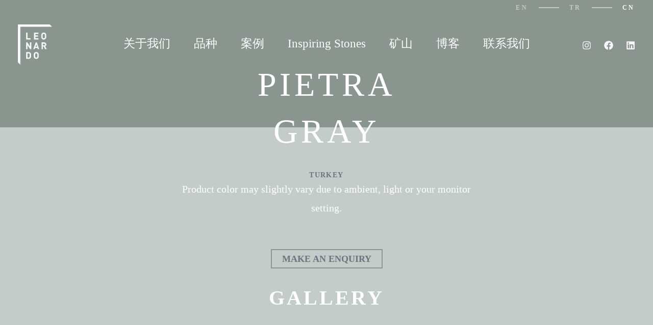

--- FILE ---
content_type: text/html; charset=UTF-8
request_url: https://cn.leonardomarble.com/pietra-gray/
body_size: 16004
content:
<!DOCTYPE html><html lang="en-US"><head><meta charset="UTF-8"><link rel="preconnect" href="https://fonts.gstatic.com/" crossorigin /><script type="litespeed/javascript">WebFontConfig={google:{families:["Open Sans:300,400,500,600,700,800","dinpro:normal,600,400","Ubuntu:greek,latin,greek-ext,vietnamese,cyrillic-ext,latin-ext,cyrillic"]}};if(typeof WebFont==="object"&&typeof WebFont.load==="function"){WebFont.load(WebFontConfig)}</script><script data-optimized="1" type="litespeed/javascript" data-src="https://cn.leonardomarble.com/wp-content/plugins/litespeed-cache/assets/js/webfontloader.min.js"></script><link data-optimized="2" rel="stylesheet" href="https://cn.leonardomarble.com/wp-content/litespeed/css/f76bc49a3b276d4e4920603349b56be7.css?ver=775ce" /><meta name="viewport" content="width=device-width, initial-scale=1"><link rel="profile" href="https://gmpg.org/xfn/11"><meta name='robots' content='index, follow, max-image-preview:large, max-snippet:-1, max-video-preview:-1' /><title>PIETRA GRAY - Leonardo Marble</title><link rel="canonical" href="https://cn.leonardomarble.com/pietra-gray/" /><meta property="og:locale" content="en_US" /><meta property="og:type" content="article" /><meta property="og:title" content="PIETRA GRAY - Leonardo Marble" /><meta property="og:description" content="Product color may slightly vary due to ambient, light or your monitor setting. Surface Finish Polished Honed Brushed Average Dimension 30X30 30X60 60X60 80X80 100X100 120X120 Available As Slab Tile Exterior Wall Cladding ✓✓✓ Interior Wall Cladding ✓✓✓ Flooring ✓✓✓ Stairs ✓✓✓ Kitchen Countertop ✓✓✓ Bathroom Countertop ✓✓✓" /><meta property="og:url" content="https://cn.leonardomarble.com/pietra-gray/" /><meta property="og:site_name" content="Leonardo Marble" /><meta property="article:modified_time" content="2023-04-12T13:02:56+00:00" /><meta name="twitter:card" content="summary_large_image" /><meta name="twitter:label1" content="Est. reading time" /><meta name="twitter:data1" content="1 minute" /> <script type="application/ld+json" class="yoast-schema-graph">{"@context":"https://schema.org","@graph":[{"@type":"WebPage","@id":"https://cn.leonardomarble.com/pietra-gray/","url":"https://cn.leonardomarble.com/pietra-gray/","name":"PIETRA GRAY - Leonardo Marble","isPartOf":{"@id":"https://cn.leonardomarble.com/#website"},"datePublished":"2023-04-02T08:23:14+00:00","dateModified":"2023-04-12T13:02:56+00:00","breadcrumb":{"@id":"https://cn.leonardomarble.com/pietra-gray/#breadcrumb"},"inLanguage":"en-US","potentialAction":[{"@type":"ReadAction","target":["https://cn.leonardomarble.com/pietra-gray/"]}]},{"@type":"BreadcrumbList","@id":"https://cn.leonardomarble.com/pietra-gray/#breadcrumb","itemListElement":[{"@type":"ListItem","position":1,"name":"Home","item":"https://cn.leonardomarble.com/"},{"@type":"ListItem","position":2,"name":"PIETRA GRAY"}]},{"@type":"WebSite","@id":"https://cn.leonardomarble.com/#website","url":"https://cn.leonardomarble.com/","name":"Leonardo Marble","description":"Leonardo Marble","publisher":{"@id":"https://cn.leonardomarble.com/#organization"},"potentialAction":[{"@type":"SearchAction","target":{"@type":"EntryPoint","urlTemplate":"https://cn.leonardomarble.com/?s={search_term_string}"},"query-input":"required name=search_term_string"}],"inLanguage":"en-US"},{"@type":"Organization","@id":"https://cn.leonardomarble.com/#organization","name":"Leonardo Marble","url":"https://cn.leonardomarble.com/","logo":{"@type":"ImageObject","inLanguage":"en-US","@id":"https://cn.leonardomarble.com/#/schema/logo/image/","url":"https://cn.leonardomarble.com/wp-content/uploads/2023/04/leonardomarble-logo1-svg.png","contentUrl":"https://cn.leonardomarble.com/wp-content/uploads/2023/04/leonardomarble-logo1-svg.png","width":600,"height":703,"caption":"Leonardo Marble"},"image":{"@id":"https://cn.leonardomarble.com/#/schema/logo/image/"}}]}</script> <link rel='dns-prefetch' href='//fonts.googleapis.com' /><link rel="alternate" type="application/rss+xml" title="Leonardo Marble &raquo; Feed" href="https://cn.leonardomarble.com/feed/" /><link rel="alternate" type="application/rss+xml" title="Leonardo Marble &raquo; Comments Feed" href="https://cn.leonardomarble.com/comments/feed/" /><link rel="alternate" title="oEmbed (JSON)" type="application/json+oembed" href="https://cn.leonardomarble.com/wp-json/oembed/1.0/embed?url=https%3A%2F%2Fcn.leonardomarble.com%2Fpietra-gray%2F" /><link rel="alternate" title="oEmbed (XML)" type="text/xml+oembed" href="https://cn.leonardomarble.com/wp-json/oembed/1.0/embed?url=https%3A%2F%2Fcn.leonardomarble.com%2Fpietra-gray%2F&#038;format=xml" /><style id='wp-block-image-inline-css'>.wp-block-image>a,.wp-block-image>figure>a{display:inline-block}.wp-block-image img{box-sizing:border-box;height:auto;max-width:100%;vertical-align:bottom}@media not (prefers-reduced-motion){.wp-block-image img.hide{visibility:hidden}.wp-block-image img.show{animation:show-content-image .4s}}.wp-block-image[style*=border-radius] img,.wp-block-image[style*=border-radius]>a{border-radius:inherit}.wp-block-image.has-custom-border img{box-sizing:border-box}.wp-block-image.aligncenter{text-align:center}.wp-block-image.alignfull>a,.wp-block-image.alignwide>a{width:100%}.wp-block-image.alignfull img,.wp-block-image.alignwide img{height:auto;width:100%}.wp-block-image .aligncenter,.wp-block-image .alignleft,.wp-block-image .alignright,.wp-block-image.aligncenter,.wp-block-image.alignleft,.wp-block-image.alignright{display:table}.wp-block-image .aligncenter>figcaption,.wp-block-image .alignleft>figcaption,.wp-block-image .alignright>figcaption,.wp-block-image.aligncenter>figcaption,.wp-block-image.alignleft>figcaption,.wp-block-image.alignright>figcaption{caption-side:bottom;display:table-caption}.wp-block-image .alignleft{float:left;margin:.5em 1em .5em 0}.wp-block-image .alignright{float:right;margin:.5em 0 .5em 1em}.wp-block-image .aligncenter{margin-left:auto;margin-right:auto}.wp-block-image :where(figcaption){margin-bottom:1em;margin-top:.5em}.wp-block-image.is-style-circle-mask img{border-radius:9999px}@supports ((-webkit-mask-image:none) or (mask-image:none)) or (-webkit-mask-image:none){.wp-block-image.is-style-circle-mask img{border-radius:0;-webkit-mask-image:url('data:image/svg+xml;utf8,<svg viewBox="0 0 100 100" xmlns="http://www.w3.org/2000/svg"><circle cx="50" cy="50" r="50"/></svg>');mask-image:url('data:image/svg+xml;utf8,<svg viewBox="0 0 100 100" xmlns="http://www.w3.org/2000/svg"><circle cx="50" cy="50" r="50"/></svg>');mask-mode:alpha;-webkit-mask-position:center;mask-position:center;-webkit-mask-repeat:no-repeat;mask-repeat:no-repeat;-webkit-mask-size:contain;mask-size:contain}}:root :where(.wp-block-image.is-style-rounded img,.wp-block-image .is-style-rounded img){border-radius:9999px}.wp-block-image figure{margin:0}.wp-lightbox-container{display:flex;flex-direction:column;position:relative}.wp-lightbox-container img{cursor:zoom-in}.wp-lightbox-container img:hover+button{opacity:1}.wp-lightbox-container button{align-items:center;backdrop-filter:blur(16px) saturate(180%);background-color:#5a5a5a40;border:none;border-radius:4px;cursor:zoom-in;display:flex;height:20px;justify-content:center;opacity:0;padding:0;position:absolute;right:16px;text-align:center;top:16px;width:20px;z-index:100}@media not (prefers-reduced-motion){.wp-lightbox-container button{transition:opacity .2s ease}}.wp-lightbox-container button:focus-visible{outline:3px auto #5a5a5a40;outline:3px auto -webkit-focus-ring-color;outline-offset:3px}.wp-lightbox-container button:hover{cursor:pointer;opacity:1}.wp-lightbox-container button:focus{opacity:1}.wp-lightbox-container button:focus,.wp-lightbox-container button:hover,.wp-lightbox-container button:not(:hover):not(:active):not(.has-background){background-color:#5a5a5a40;border:none}.wp-lightbox-overlay{box-sizing:border-box;cursor:zoom-out;height:100vh;left:0;overflow:hidden;position:fixed;top:0;visibility:hidden;width:100%;z-index:100000}.wp-lightbox-overlay .close-button{align-items:center;cursor:pointer;display:flex;justify-content:center;min-height:40px;min-width:40px;padding:0;position:absolute;right:calc(env(safe-area-inset-right) + 16px);top:calc(env(safe-area-inset-top) + 16px);z-index:5000000}.wp-lightbox-overlay .close-button:focus,.wp-lightbox-overlay .close-button:hover,.wp-lightbox-overlay .close-button:not(:hover):not(:active):not(.has-background){background:none;border:none}.wp-lightbox-overlay .lightbox-image-container{height:var(--wp--lightbox-container-height);left:50%;overflow:hidden;position:absolute;top:50%;transform:translate(-50%,-50%);transform-origin:top left;width:var(--wp--lightbox-container-width);z-index:9999999999}.wp-lightbox-overlay .wp-block-image{align-items:center;box-sizing:border-box;display:flex;height:100%;justify-content:center;margin:0;position:relative;transform-origin:0 0;width:100%;z-index:3000000}.wp-lightbox-overlay .wp-block-image img{height:var(--wp--lightbox-image-height);min-height:var(--wp--lightbox-image-height);min-width:var(--wp--lightbox-image-width);width:var(--wp--lightbox-image-width)}.wp-lightbox-overlay .wp-block-image figcaption{display:none}.wp-lightbox-overlay button{background:none;border:none}.wp-lightbox-overlay .scrim{background-color:#fff;height:100%;opacity:.9;position:absolute;width:100%;z-index:2000000}.wp-lightbox-overlay.active{visibility:visible}@media not (prefers-reduced-motion){.wp-lightbox-overlay.active{animation:turn-on-visibility .25s both}.wp-lightbox-overlay.active img{animation:turn-on-visibility .35s both}.wp-lightbox-overlay.show-closing-animation:not(.active){animation:turn-off-visibility .35s both}.wp-lightbox-overlay.show-closing-animation:not(.active) img{animation:turn-off-visibility .25s both}.wp-lightbox-overlay.zoom.active{animation:none;opacity:1;visibility:visible}.wp-lightbox-overlay.zoom.active .lightbox-image-container{animation:lightbox-zoom-in .4s}.wp-lightbox-overlay.zoom.active .lightbox-image-container img{animation:none}.wp-lightbox-overlay.zoom.active .scrim{animation:turn-on-visibility .4s forwards}.wp-lightbox-overlay.zoom.show-closing-animation:not(.active){animation:none}.wp-lightbox-overlay.zoom.show-closing-animation:not(.active) .lightbox-image-container{animation:lightbox-zoom-out .4s}.wp-lightbox-overlay.zoom.show-closing-animation:not(.active) .lightbox-image-container img{animation:none}.wp-lightbox-overlay.zoom.show-closing-animation:not(.active) .scrim{animation:turn-off-visibility .4s forwards}}@keyframes show-content-image{0%{visibility:hidden}99%{visibility:hidden}to{visibility:visible}}@keyframes turn-on-visibility{0%{opacity:0}to{opacity:1}}@keyframes turn-off-visibility{0%{opacity:1;visibility:visible}99%{opacity:0;visibility:visible}to{opacity:0;visibility:hidden}}@keyframes lightbox-zoom-in{0%{transform:translate(calc((-100vw + var(--wp--lightbox-scrollbar-width))/2 + var(--wp--lightbox-initial-left-position)),calc(-50vh + var(--wp--lightbox-initial-top-position))) scale(var(--wp--lightbox-scale))}to{transform:translate(-50%,-50%) scale(1)}}@keyframes lightbox-zoom-out{0%{transform:translate(-50%,-50%) scale(1);visibility:visible}99%{visibility:visible}to{transform:translate(calc((-100vw + var(--wp--lightbox-scrollbar-width))/2 + var(--wp--lightbox-initial-left-position)),calc(-50vh + var(--wp--lightbox-initial-top-position))) scale(var(--wp--lightbox-scale));visibility:hidden}}
/*# sourceURL=https://cn.leonardomarble.com/wp-includes/blocks/image/style.min.css */</style> <script src="https://cn.leonardomarble.com/wp-includes/js/jquery/jquery.min.js?ver=3.7.1" id="jquery-core-js" type="cdeea4ea6ca5954184c428da-text/javascript"></script> <link rel="https://api.w.org/" href="https://cn.leonardomarble.com/wp-json/" /><link rel="alternate" title="JSON" type="application/json" href="https://cn.leonardomarble.com/wp-json/wp/v2/pages/943" /><link rel="EditURI" type="application/rsd+xml" title="RSD" href="https://cn.leonardomarble.com/xmlrpc.php?rsd" /><meta name="generator" content="WordPress 6.9" /><link rel='shortlink' href='https://cn.leonardomarble.com/?p=943' /><meta name="google-site-verification" content="CsfdAxCUU6AtklOh46TKoPTG6C0NFbxUjGwcC7luiDo" /><link rel="icon" href="https://cn.leonardomarble.com/wp-content/uploads/2023/04/cropped-FavIcon-32x32.png" sizes="32x32" /><link rel="icon" href="https://cn.leonardomarble.com/wp-content/uploads/2023/04/cropped-FavIcon-192x192.png" sizes="192x192" /><link rel="apple-touch-icon" href="https://cn.leonardomarble.com/wp-content/uploads/2023/04/cropped-FavIcon-180x180.png" /><meta name="msapplication-TileImage" content="https://cn.leonardomarble.com/wp-content/uploads/2023/04/cropped-FavIcon-270x270.png" /></head><body itemtype='https://schema.org/WebPage' itemscope='itemscope' class="wp-singular page-template-default page page-id-943 wp-custom-logo wp-theme-astra siteorigin-panels siteorigin-panels-before-js ast-desktop ast-page-builder-template ast-no-sidebar astra-4.1.6 group-blog ast-single-post ast-replace-site-logo-transparent ast-inherit-site-logo-transparent ast-theme-transparent-header ast-hfb-header ast-full-width-primary-header ast-full-width-layout ast-sticky-main-shrink ast-sticky-header-shrink ast-inherit-site-logo-sticky ast-sticky-custom-logo ast-primary-sticky-enabled astra-addon-4.1.6"><a
class="skip-link screen-reader-text"
href="#content"
role="link"
title="Skip to content">
Skip to content</a><div
class="hfeed site" id="page"><header
class="site-header header-main-layout-1 ast-primary-menu-enabled ast-hide-custom-menu-mobile ast-builder-menu-toggle-icon ast-mobile-header-inline" id="masthead" itemtype="https://schema.org/WPHeader" itemscope="itemscope" itemid="#masthead"		><div id="ast-desktop-header" data-toggle-type="dropdown"><div class="ast-above-header-wrap  "><div class="ast-above-header-bar ast-above-header  site-header-focus-item" data-section="section-above-header-builder"><div class="site-above-header-wrap ast-builder-grid-row-container site-header-focus-item ast-container" data-section="section-above-header-builder"><div class="ast-builder-grid-row ast-builder-grid-row-has-sides ast-builder-grid-row-no-center"><div class="site-header-above-section-left site-header-section ast-flex site-header-section-left"></div><div class="site-header-above-section-right site-header-section ast-flex ast-grid-right-section"><div class="ast-builder-layout-element ast-flex site-header-focus-item ast-header-html-1" data-section="section-hb-html-1"><div class="ast-header-html inner-link-style-"><div class="ast-builder-html-element"><div class="diller"><a class="pasifdil" href="https://leonardomarble.com" id="endil">EN</a><span></span> <a href="https://tr.leonardomarble.com/" class="pasifdil" id="trdil">TR</a><span></span> <a href="https://cn.leonardomarble.com">CN</a></div></div></div></div></div></div></div></div></div><div class="ast-main-header-wrap main-header-bar-wrap "><div class="ast-primary-header-bar ast-primary-header main-header-bar site-header-focus-item" data-section="section-primary-header-builder"><div class="site-primary-header-wrap ast-builder-grid-row-container site-header-focus-item ast-container" data-section="section-primary-header-builder"><div class="ast-builder-grid-row ast-builder-grid-row-has-sides ast-grid-center-col-layout"><div class="site-header-primary-section-left site-header-section ast-flex site-header-section-left"><div class="ast-builder-layout-element ast-flex site-header-focus-item" data-section="title_tagline"><div
class="site-branding ast-site-identity" itemtype="https://schema.org/Organization" itemscope="itemscope"				>
<span class="site-logo-img"><a href="https://cn.leonardomarble.com/" class="custom-logo-link transparent-custom-logo" rel="home" itemprop="url" aria-label="Leonardo Marble"><img data-lazyloaded="1" src="[data-uri]" width="120" height="141" data-src="https://cn.leonardomarble.com/wp-content/uploads/2023/04/leonardomarble-logo1-svg-120x141.png" class="custom-logo" alt="" decoding="async" data-srcset="https://cn.leonardomarble.com/wp-content/uploads/2023/04/leonardomarble-logo1-svg.png 1x, https://cn.leonardomarble.com/wp-content/uploads/2023/04/leonardomarble-logo1-svg.png 2x" data-sizes="(max-width: 120px) 100vw, 120px" /><noscript><img width="120" height="141" src="https://cn.leonardomarble.com/wp-content/uploads/2023/04/leonardomarble-logo1-svg-120x141.png" class="custom-logo" alt="" decoding="async" srcset="https://cn.leonardomarble.com/wp-content/uploads/2023/04/leonardomarble-logo1-svg.png 1x, https://cn.leonardomarble.com/wp-content/uploads/2023/04/leonardomarble-logo1-svg.png 2x" sizes="(max-width: 120px) 100vw, 120px" /></noscript></a><a href="https://cn.leonardomarble.com/" class="sticky-custom-logo" rel="home" itemprop="url"></a></span></div></div><div class="site-header-primary-section-left-center site-header-section ast-flex ast-grid-left-center-section"></div></div><div class="site-header-primary-section-center site-header-section ast-flex ast-grid-section-center"><div class="ast-builder-menu-1 ast-builder-menu ast-flex ast-builder-menu-1-focus-item ast-builder-layout-element site-header-focus-item" data-section="section-hb-menu-1"><div class="ast-main-header-bar-alignment"><div class="main-header-bar-navigation"><nav class="site-navigation ast-flex-grow-1 navigation-accessibility site-header-focus-item" id="primary-site-navigation-desktop" aria-label="Site Navigation" itemtype="https://schema.org/SiteNavigationElement" itemscope="itemscope"><div class="main-navigation ast-inline-flex"><ul id="ast-hf-menu-1" class="main-header-menu ast-menu-shadow ast-nav-menu ast-flex  submenu-with-border ast-menu-hover-style-underline  stack-on-mobile ast-mega-menu-enabled"><li id="menu-item-2154" class="menu-item menu-item-type-post_type menu-item-object-page menu-item-2154"><a href="https://cn.leonardomarble.com/about-us/" class="menu-link"><span class="ast-icon icon-arrow"><svg class="ast-arrow-svg" xmlns="http://www.w3.org/2000/svg" xmlns:xlink="http://www.w3.org/1999/xlink" version="1.1" x="0px" y="0px" width="26px" height="16.043px" viewBox="57 35.171 26 16.043" enable-background="new 57 35.171 26 16.043" xml:space="preserve">
<path d="M57.5,38.193l12.5,12.5l12.5-12.5l-2.5-2.5l-10,10l-10-10L57.5,38.193z"/>
</svg></span><span class="menu-text">关于我们</span></a></li><li id="menu-item-2057" class="menu-item menu-item-type-post_type menu-item-object-page menu-item-2057"><a href="https://cn.leonardomarble.com/all-products/" class="menu-link"><span class="ast-icon icon-arrow"><svg class="ast-arrow-svg" xmlns="http://www.w3.org/2000/svg" xmlns:xlink="http://www.w3.org/1999/xlink" version="1.1" x="0px" y="0px" width="26px" height="16.043px" viewBox="57 35.171 26 16.043" enable-background="new 57 35.171 26 16.043" xml:space="preserve">
<path d="M57.5,38.193l12.5,12.5l12.5-12.5l-2.5-2.5l-10,10l-10-10L57.5,38.193z"/>
</svg></span><span class="menu-text">品种</span></a></li><li id="menu-item-136" class="menu-item menu-item-type-post_type menu-item-object-page menu-item-136"><a href="https://cn.leonardomarble.com/projects/" class="menu-link"><span class="ast-icon icon-arrow"><svg class="ast-arrow-svg" xmlns="http://www.w3.org/2000/svg" xmlns:xlink="http://www.w3.org/1999/xlink" version="1.1" x="0px" y="0px" width="26px" height="16.043px" viewBox="57 35.171 26 16.043" enable-background="new 57 35.171 26 16.043" xml:space="preserve">
<path d="M57.5,38.193l12.5,12.5l12.5-12.5l-2.5-2.5l-10,10l-10-10L57.5,38.193z"/>
</svg></span><span class="menu-text">案例</span></a></li><li id="menu-item-4438" class="menu-item menu-item-type-post_type menu-item-object-page menu-item-4438"><a href="https://cn.leonardomarble.com/inspiring/" class="menu-link"><span class="ast-icon icon-arrow"><svg class="ast-arrow-svg" xmlns="http://www.w3.org/2000/svg" xmlns:xlink="http://www.w3.org/1999/xlink" version="1.1" x="0px" y="0px" width="26px" height="16.043px" viewBox="57 35.171 26 16.043" enable-background="new 57 35.171 26 16.043" xml:space="preserve">
<path d="M57.5,38.193l12.5,12.5l12.5-12.5l-2.5-2.5l-10,10l-10-10L57.5,38.193z"/>
</svg></span><span class="menu-text">Inspiring Stones</span></a></li><li id="menu-item-4944" class="menu-item menu-item-type-post_type menu-item-object-page menu-item-4944"><a href="https://cn.leonardomarble.com/moca-quarry/" class="menu-link"><span class="ast-icon icon-arrow"><svg class="ast-arrow-svg" xmlns="http://www.w3.org/2000/svg" xmlns:xlink="http://www.w3.org/1999/xlink" version="1.1" x="0px" y="0px" width="26px" height="16.043px" viewBox="57 35.171 26 16.043" enable-background="new 57 35.171 26 16.043" xml:space="preserve">
<path d="M57.5,38.193l12.5,12.5l12.5-12.5l-2.5-2.5l-10,10l-10-10L57.5,38.193z"/>
</svg></span><span class="menu-text">矿山</span></a></li><li id="menu-item-249" class="menu-item menu-item-type-post_type menu-item-object-page menu-item-249"><a href="https://cn.leonardomarble.com/blog/" class="menu-link"><span class="ast-icon icon-arrow"><svg class="ast-arrow-svg" xmlns="http://www.w3.org/2000/svg" xmlns:xlink="http://www.w3.org/1999/xlink" version="1.1" x="0px" y="0px" width="26px" height="16.043px" viewBox="57 35.171 26 16.043" enable-background="new 57 35.171 26 16.043" xml:space="preserve">
<path d="M57.5,38.193l12.5,12.5l12.5-12.5l-2.5-2.5l-10,10l-10-10L57.5,38.193z"/>
</svg></span><span class="menu-text">博客</span></a></li><li id="menu-item-1602" class="menu-item menu-item-type-post_type menu-item-object-page menu-item-1602"><a href="https://cn.leonardomarble.com/contact/" class="menu-link"><span class="ast-icon icon-arrow"><svg class="ast-arrow-svg" xmlns="http://www.w3.org/2000/svg" xmlns:xlink="http://www.w3.org/1999/xlink" version="1.1" x="0px" y="0px" width="26px" height="16.043px" viewBox="57 35.171 26 16.043" enable-background="new 57 35.171 26 16.043" xml:space="preserve">
<path d="M57.5,38.193l12.5,12.5l12.5-12.5l-2.5-2.5l-10,10l-10-10L57.5,38.193z"/>
</svg></span><span class="menu-text">联系我们</span></a></li></ul></div></nav></div></div></div></div><div class="site-header-primary-section-right site-header-section ast-flex ast-grid-right-section"><div class="site-header-primary-section-right-center site-header-section ast-flex ast-grid-right-center-section"></div><div class="ast-builder-layout-element ast-flex site-header-focus-item" data-section="section-hb-social-icons-1"><div class="ast-header-social-1-wrap ast-header-social-wrap"><div class="header-social-inner-wrap element-social-inner-wrap social-show-label-false ast-social-color-type-custom ast-social-stack-none ast-social-element-style-filled"><a href="https://www.instagram.com/leonardomarble/" aria-label=Instagram target="_blank" rel="noopener noreferrer" style="--color: #8a3ab9; --background-color: transparent;" class="ast-builder-social-element ast-inline-flex ast-instagram header-social-item"><span class="ahfb-svg-iconset ast-inline-flex svg-baseline"><svg xmlns='http://www.w3.org/2000/svg' viewBox='0 0 448 512'><path d='M224.1 141c-63.6 0-114.9 51.3-114.9 114.9s51.3 114.9 114.9 114.9S339 319.5 339 255.9 287.7 141 224.1 141zm0 189.6c-41.1 0-74.7-33.5-74.7-74.7s33.5-74.7 74.7-74.7 74.7 33.5 74.7 74.7-33.6 74.7-74.7 74.7zm146.4-194.3c0 14.9-12 26.8-26.8 26.8-14.9 0-26.8-12-26.8-26.8s12-26.8 26.8-26.8 26.8 12 26.8 26.8zm76.1 27.2c-1.7-35.9-9.9-67.7-36.2-93.9-26.2-26.2-58-34.4-93.9-36.2-37-2.1-147.9-2.1-184.9 0-35.8 1.7-67.6 9.9-93.9 36.1s-34.4 58-36.2 93.9c-2.1 37-2.1 147.9 0 184.9 1.7 35.9 9.9 67.7 36.2 93.9s58 34.4 93.9 36.2c37 2.1 147.9 2.1 184.9 0 35.9-1.7 67.7-9.9 93.9-36.2 26.2-26.2 34.4-58 36.2-93.9 2.1-37 2.1-147.8 0-184.8zM398.8 388c-7.8 19.6-22.9 34.7-42.6 42.6-29.5 11.7-99.5 9-132.1 9s-102.7 2.6-132.1-9c-19.6-7.8-34.7-22.9-42.6-42.6-11.7-29.5-9-99.5-9-132.1s-2.6-102.7 9-132.1c7.8-19.6 22.9-34.7 42.6-42.6 29.5-11.7 99.5-9 132.1-9s102.7-2.6 132.1 9c19.6 7.8 34.7 22.9 42.6 42.6 11.7 29.5 9 99.5 9 132.1s2.7 102.7-9 132.1z'></path></svg></span></a><a href="https://www.facebook.com/leonardomarbletr/" aria-label=Facebook target="_blank" rel="noopener noreferrer" style="--color: #557dbc; --background-color: transparent;" class="ast-builder-social-element ast-inline-flex ast-facebook header-social-item"><span class="ahfb-svg-iconset ast-inline-flex svg-baseline"><svg xmlns='http://www.w3.org/2000/svg' viewBox='0 0 512 512'><path d='M504 256C504 119 393 8 256 8S8 119 8 256c0 123.78 90.69 226.38 209.25 245V327.69h-63V256h63v-54.64c0-62.15 37-96.48 93.67-96.48 27.14 0 55.52 4.84 55.52 4.84v61h-31.28c-30.8 0-40.41 19.12-40.41 38.73V256h68.78l-11 71.69h-57.78V501C413.31 482.38 504 379.78 504 256z'></path></svg></span></a><a href="https://www.linkedin.com/company/leonardo-marble-official/" aria-label=Linkedin target="_blank" rel="noopener noreferrer" style="--color: #1c86c6; --background-color: transparent;" class="ast-builder-social-element ast-inline-flex ast-linkedin header-social-item"><span class="ahfb-svg-iconset ast-inline-flex svg-baseline"><svg xmlns='http://www.w3.org/2000/svg' viewBox='0 0 448 512'><path d='M416 32H31.9C14.3 32 0 46.5 0 64.3v383.4C0 465.5 14.3 480 31.9 480H416c17.6 0 32-14.5 32-32.3V64.3c0-17.8-14.4-32.3-32-32.3zM135.4 416H69V202.2h66.5V416zm-33.2-243c-21.3 0-38.5-17.3-38.5-38.5S80.9 96 102.2 96c21.2 0 38.5 17.3 38.5 38.5 0 21.3-17.2 38.5-38.5 38.5zm282.1 243h-66.4V312c0-24.8-.5-56.7-34.5-56.7-34.6 0-39.9 27-39.9 54.9V416h-66.4V202.2h63.7v29.2h.9c8.9-16.8 30.6-34.5 62.9-34.5 67.2 0 79.7 44.3 79.7 101.9V416z'></path></svg></span></a></div></div></div></div></div></div></div></div><div class="ast-desktop-header-content content-align-center "><div class="ast-builder-menu-mobile ast-builder-menu ast-builder-menu-mobile-focus-item ast-builder-layout-element site-header-focus-item" data-section="section-header-mobile-menu"><div class="ast-main-header-bar-alignment"><div class="main-header-bar-navigation"><nav class="site-navigation ast-flex-grow-1 navigation-accessibility site-header-focus-item" id="ast-desktop-site-navigation" aria-label="Site Navigation" itemtype="https://schema.org/SiteNavigationElement" itemscope="itemscope"><div class="main-navigation"><ul id="ast-desktop-toggle-menu" class="main-header-menu ast-nav-menu ast-flex  submenu-with-border astra-menu-animation-fade  stack-on-mobile ast-mega-menu-enabled"><li class="menu-item menu-item-type-post_type menu-item-object-page menu-item-2154"><a href="https://cn.leonardomarble.com/about-us/" class="menu-link"><span class="ast-icon icon-arrow"><svg class="ast-arrow-svg" xmlns="http://www.w3.org/2000/svg" xmlns:xlink="http://www.w3.org/1999/xlink" version="1.1" x="0px" y="0px" width="26px" height="16.043px" viewBox="57 35.171 26 16.043" enable-background="new 57 35.171 26 16.043" xml:space="preserve">
<path d="M57.5,38.193l12.5,12.5l12.5-12.5l-2.5-2.5l-10,10l-10-10L57.5,38.193z"/>
</svg></span><span class="menu-text">关于我们</span></a></li><li class="menu-item menu-item-type-post_type menu-item-object-page menu-item-2057"><a href="https://cn.leonardomarble.com/all-products/" class="menu-link"><span class="ast-icon icon-arrow"><svg class="ast-arrow-svg" xmlns="http://www.w3.org/2000/svg" xmlns:xlink="http://www.w3.org/1999/xlink" version="1.1" x="0px" y="0px" width="26px" height="16.043px" viewBox="57 35.171 26 16.043" enable-background="new 57 35.171 26 16.043" xml:space="preserve">
<path d="M57.5,38.193l12.5,12.5l12.5-12.5l-2.5-2.5l-10,10l-10-10L57.5,38.193z"/>
</svg></span><span class="menu-text">品种</span></a></li><li class="menu-item menu-item-type-post_type menu-item-object-page menu-item-136"><a href="https://cn.leonardomarble.com/projects/" class="menu-link"><span class="ast-icon icon-arrow"><svg class="ast-arrow-svg" xmlns="http://www.w3.org/2000/svg" xmlns:xlink="http://www.w3.org/1999/xlink" version="1.1" x="0px" y="0px" width="26px" height="16.043px" viewBox="57 35.171 26 16.043" enable-background="new 57 35.171 26 16.043" xml:space="preserve">
<path d="M57.5,38.193l12.5,12.5l12.5-12.5l-2.5-2.5l-10,10l-10-10L57.5,38.193z"/>
</svg></span><span class="menu-text">案例</span></a></li><li class="menu-item menu-item-type-post_type menu-item-object-page menu-item-4438"><a href="https://cn.leonardomarble.com/inspiring/" class="menu-link"><span class="ast-icon icon-arrow"><svg class="ast-arrow-svg" xmlns="http://www.w3.org/2000/svg" xmlns:xlink="http://www.w3.org/1999/xlink" version="1.1" x="0px" y="0px" width="26px" height="16.043px" viewBox="57 35.171 26 16.043" enable-background="new 57 35.171 26 16.043" xml:space="preserve">
<path d="M57.5,38.193l12.5,12.5l12.5-12.5l-2.5-2.5l-10,10l-10-10L57.5,38.193z"/>
</svg></span><span class="menu-text">Inspiring Stones</span></a></li><li class="menu-item menu-item-type-post_type menu-item-object-page menu-item-4944"><a href="https://cn.leonardomarble.com/moca-quarry/" class="menu-link"><span class="ast-icon icon-arrow"><svg class="ast-arrow-svg" xmlns="http://www.w3.org/2000/svg" xmlns:xlink="http://www.w3.org/1999/xlink" version="1.1" x="0px" y="0px" width="26px" height="16.043px" viewBox="57 35.171 26 16.043" enable-background="new 57 35.171 26 16.043" xml:space="preserve">
<path d="M57.5,38.193l12.5,12.5l12.5-12.5l-2.5-2.5l-10,10l-10-10L57.5,38.193z"/>
</svg></span><span class="menu-text">矿山</span></a></li><li class="menu-item menu-item-type-post_type menu-item-object-page menu-item-249"><a href="https://cn.leonardomarble.com/blog/" class="menu-link"><span class="ast-icon icon-arrow"><svg class="ast-arrow-svg" xmlns="http://www.w3.org/2000/svg" xmlns:xlink="http://www.w3.org/1999/xlink" version="1.1" x="0px" y="0px" width="26px" height="16.043px" viewBox="57 35.171 26 16.043" enable-background="new 57 35.171 26 16.043" xml:space="preserve">
<path d="M57.5,38.193l12.5,12.5l12.5-12.5l-2.5-2.5l-10,10l-10-10L57.5,38.193z"/>
</svg></span><span class="menu-text">博客</span></a></li><li class="menu-item menu-item-type-post_type menu-item-object-page menu-item-1602"><a href="https://cn.leonardomarble.com/contact/" class="menu-link"><span class="ast-icon icon-arrow"><svg class="ast-arrow-svg" xmlns="http://www.w3.org/2000/svg" xmlns:xlink="http://www.w3.org/1999/xlink" version="1.1" x="0px" y="0px" width="26px" height="16.043px" viewBox="57 35.171 26 16.043" enable-background="new 57 35.171 26 16.043" xml:space="preserve">
<path d="M57.5,38.193l12.5,12.5l12.5-12.5l-2.5-2.5l-10,10l-10-10L57.5,38.193z"/>
</svg></span><span class="menu-text">联系我们</span></a></li></ul></div></nav></div></div></div></div></div><div id="ast-mobile-header" class="ast-mobile-header-wrap " data-type="dropdown"><div class="ast-main-header-wrap main-header-bar-wrap" ><div class="ast-primary-header-bar ast-primary-header main-header-bar site-primary-header-wrap site-header-focus-item ast-builder-grid-row-layout-default ast-builder-grid-row-tablet-layout-default ast-builder-grid-row-mobile-layout-default" data-section="section-transparent-header"><div class="ast-builder-grid-row ast-builder-grid-row-has-sides ast-builder-grid-row-no-center"><div class="site-header-primary-section-left site-header-section ast-flex site-header-section-left"><div class="ast-builder-layout-element ast-flex site-header-focus-item" data-section="title_tagline"><div
class="site-branding ast-site-identity" itemtype="https://schema.org/Organization" itemscope="itemscope"				>
<span class="site-logo-img"><a href="https://cn.leonardomarble.com/" class="custom-logo-link transparent-custom-logo" rel="home" itemprop="url" aria-label="Leonardo Marble"><img data-lazyloaded="1" src="[data-uri]" width="120" height="141" data-src="https://cn.leonardomarble.com/wp-content/uploads/2023/04/leonardomarble-logo1-svg-120x141.png" class="custom-logo" alt="" decoding="async" data-srcset="https://cn.leonardomarble.com/wp-content/uploads/2023/04/leonardomarble-logo1-svg.png 1x, https://cn.leonardomarble.com/wp-content/uploads/2023/04/leonardomarble-logo1-svg.png 2x" data-sizes="(max-width: 120px) 100vw, 120px" /><noscript><img width="120" height="141" src="https://cn.leonardomarble.com/wp-content/uploads/2023/04/leonardomarble-logo1-svg-120x141.png" class="custom-logo" alt="" decoding="async" srcset="https://cn.leonardomarble.com/wp-content/uploads/2023/04/leonardomarble-logo1-svg.png 1x, https://cn.leonardomarble.com/wp-content/uploads/2023/04/leonardomarble-logo1-svg.png 2x" sizes="(max-width: 120px) 100vw, 120px" /></noscript></a><a href="https://cn.leonardomarble.com/" class="sticky-custom-logo" rel="home" itemprop="url"></a></span></div></div></div><div class="site-header-primary-section-right site-header-section ast-flex ast-grid-right-section"><div class="ast-builder-layout-element ast-flex site-header-focus-item" data-section="section-header-mobile-trigger"><div class="ast-button-wrap">
<button type="button" class="menu-toggle main-header-menu-toggle ast-mobile-menu-trigger-minimal"   aria-expanded="false">
<span class="screen-reader-text">Main Menu</span>
<span class="mobile-menu-toggle-icon">
<span class="ahfb-svg-iconset ast-inline-flex svg-baseline"><svg class='ast-mobile-svg ast-menu2-svg' fill='currentColor' version='1.1' xmlns='http://www.w3.org/2000/svg' width='24' height='28' viewBox='0 0 24 28'><path d='M24 21v2c0 0.547-0.453 1-1 1h-22c-0.547 0-1-0.453-1-1v-2c0-0.547 0.453-1 1-1h22c0.547 0 1 0.453 1 1zM24 13v2c0 0.547-0.453 1-1 1h-22c-0.547 0-1-0.453-1-1v-2c0-0.547 0.453-1 1-1h22c0.547 0 1 0.453 1 1zM24 5v2c0 0.547-0.453 1-1 1h-22c-0.547 0-1-0.453-1-1v-2c0-0.547 0.453-1 1-1h22c0.547 0 1 0.453 1 1z'></path></svg></span><span class="ahfb-svg-iconset ast-inline-flex svg-baseline"><svg class='ast-mobile-svg ast-close-svg' fill='currentColor' version='1.1' xmlns='http://www.w3.org/2000/svg' width='24' height='24' viewBox='0 0 24 24'><path d='M5.293 6.707l5.293 5.293-5.293 5.293c-0.391 0.391-0.391 1.024 0 1.414s1.024 0.391 1.414 0l5.293-5.293 5.293 5.293c0.391 0.391 1.024 0.391 1.414 0s0.391-1.024 0-1.414l-5.293-5.293 5.293-5.293c0.391-0.391 0.391-1.024 0-1.414s-1.024-0.391-1.414 0l-5.293 5.293-5.293-5.293c-0.391-0.391-1.024-0.391-1.414 0s-0.391 1.024 0 1.414z'></path></svg></span>					</span>
</button></div></div></div></div></div></div><div class="ast-mobile-header-content content-align-center "><div class="ast-builder-menu-mobile ast-builder-menu ast-builder-menu-mobile-focus-item ast-builder-layout-element site-header-focus-item" data-section="section-header-mobile-menu"><div class="ast-main-header-bar-alignment"><div class="main-header-bar-navigation"><nav class="site-navigation ast-flex-grow-1 navigation-accessibility site-header-focus-item" id="ast-mobile-site-navigation" aria-label="Site Navigation" itemtype="https://schema.org/SiteNavigationElement" itemscope="itemscope"><div class="main-navigation"><ul id="ast-hf-mobile-menu" class="main-header-menu ast-nav-menu ast-flex  submenu-with-border astra-menu-animation-fade  stack-on-mobile ast-mega-menu-enabled"><li class="menu-item menu-item-type-post_type menu-item-object-page menu-item-2154"><a href="https://cn.leonardomarble.com/about-us/" class="menu-link"><span class="ast-icon icon-arrow"><svg class="ast-arrow-svg" xmlns="http://www.w3.org/2000/svg" xmlns:xlink="http://www.w3.org/1999/xlink" version="1.1" x="0px" y="0px" width="26px" height="16.043px" viewBox="57 35.171 26 16.043" enable-background="new 57 35.171 26 16.043" xml:space="preserve">
<path d="M57.5,38.193l12.5,12.5l12.5-12.5l-2.5-2.5l-10,10l-10-10L57.5,38.193z"/>
</svg></span><span class="menu-text">关于我们</span></a></li><li class="menu-item menu-item-type-post_type menu-item-object-page menu-item-2057"><a href="https://cn.leonardomarble.com/all-products/" class="menu-link"><span class="ast-icon icon-arrow"><svg class="ast-arrow-svg" xmlns="http://www.w3.org/2000/svg" xmlns:xlink="http://www.w3.org/1999/xlink" version="1.1" x="0px" y="0px" width="26px" height="16.043px" viewBox="57 35.171 26 16.043" enable-background="new 57 35.171 26 16.043" xml:space="preserve">
<path d="M57.5,38.193l12.5,12.5l12.5-12.5l-2.5-2.5l-10,10l-10-10L57.5,38.193z"/>
</svg></span><span class="menu-text">品种</span></a></li><li class="menu-item menu-item-type-post_type menu-item-object-page menu-item-136"><a href="https://cn.leonardomarble.com/projects/" class="menu-link"><span class="ast-icon icon-arrow"><svg class="ast-arrow-svg" xmlns="http://www.w3.org/2000/svg" xmlns:xlink="http://www.w3.org/1999/xlink" version="1.1" x="0px" y="0px" width="26px" height="16.043px" viewBox="57 35.171 26 16.043" enable-background="new 57 35.171 26 16.043" xml:space="preserve">
<path d="M57.5,38.193l12.5,12.5l12.5-12.5l-2.5-2.5l-10,10l-10-10L57.5,38.193z"/>
</svg></span><span class="menu-text">案例</span></a></li><li class="menu-item menu-item-type-post_type menu-item-object-page menu-item-4438"><a href="https://cn.leonardomarble.com/inspiring/" class="menu-link"><span class="ast-icon icon-arrow"><svg class="ast-arrow-svg" xmlns="http://www.w3.org/2000/svg" xmlns:xlink="http://www.w3.org/1999/xlink" version="1.1" x="0px" y="0px" width="26px" height="16.043px" viewBox="57 35.171 26 16.043" enable-background="new 57 35.171 26 16.043" xml:space="preserve">
<path d="M57.5,38.193l12.5,12.5l12.5-12.5l-2.5-2.5l-10,10l-10-10L57.5,38.193z"/>
</svg></span><span class="menu-text">Inspiring Stones</span></a></li><li class="menu-item menu-item-type-post_type menu-item-object-page menu-item-4944"><a href="https://cn.leonardomarble.com/moca-quarry/" class="menu-link"><span class="ast-icon icon-arrow"><svg class="ast-arrow-svg" xmlns="http://www.w3.org/2000/svg" xmlns:xlink="http://www.w3.org/1999/xlink" version="1.1" x="0px" y="0px" width="26px" height="16.043px" viewBox="57 35.171 26 16.043" enable-background="new 57 35.171 26 16.043" xml:space="preserve">
<path d="M57.5,38.193l12.5,12.5l12.5-12.5l-2.5-2.5l-10,10l-10-10L57.5,38.193z"/>
</svg></span><span class="menu-text">矿山</span></a></li><li class="menu-item menu-item-type-post_type menu-item-object-page menu-item-249"><a href="https://cn.leonardomarble.com/blog/" class="menu-link"><span class="ast-icon icon-arrow"><svg class="ast-arrow-svg" xmlns="http://www.w3.org/2000/svg" xmlns:xlink="http://www.w3.org/1999/xlink" version="1.1" x="0px" y="0px" width="26px" height="16.043px" viewBox="57 35.171 26 16.043" enable-background="new 57 35.171 26 16.043" xml:space="preserve">
<path d="M57.5,38.193l12.5,12.5l12.5-12.5l-2.5-2.5l-10,10l-10-10L57.5,38.193z"/>
</svg></span><span class="menu-text">博客</span></a></li><li class="menu-item menu-item-type-post_type menu-item-object-page menu-item-1602"><a href="https://cn.leonardomarble.com/contact/" class="menu-link"><span class="ast-icon icon-arrow"><svg class="ast-arrow-svg" xmlns="http://www.w3.org/2000/svg" xmlns:xlink="http://www.w3.org/1999/xlink" version="1.1" x="0px" y="0px" width="26px" height="16.043px" viewBox="57 35.171 26 16.043" enable-background="new 57 35.171 26 16.043" xml:space="preserve">
<path d="M57.5,38.193l12.5,12.5l12.5-12.5l-2.5-2.5l-10,10l-10-10L57.5,38.193z"/>
</svg></span><span class="menu-text">联系我们</span></a></li></ul></div></nav></div></div></div><div class="ast-builder-layout-element ast-flex site-header-focus-item ast-header-html-1" data-section="section-hb-html-1"><div class="ast-header-html inner-link-style-"><div class="ast-builder-html-element"><div class="diller"><a class="pasifdil" href="https://leonardomarble.com" id="endil">EN</a><span></span> <a href="https://tr.leonardomarble.com/" class="pasifdil" id="trdil">TR</a><span></span> <a href="https://cn.leonardomarble.com">CN</a></div></div></div></div></div></div></header><div id="content" class="site-content"><div class="ast-container"><div id="primary" class="content-area primary"><main id="main" class="site-main"><article
class="post-943 page type-page status-publish ast-article-single" id="post-943" itemtype="https://schema.org/CreativeWork" itemscope="itemscope"><div class="entry-content clear"
itemprop="text"><div id="pl-943"  class="panel-layout" ><div id="pg-943-0"  class="panel-grid panel-has-style" ><div class="panel-row-style panel-row-style-for-943-0" ><div id="pgc-943-0-0"  class="panel-grid-cell" ><div id="panel-943-0-0-0" class="widget_text so-panel widget widget_custom_html panel-first-child panel-last-child" data-index="0" ><div class="textwidget custom-html-widget"><div class="altsayfaheadermavi"></div></div></div></div></div></div><div id="pg-943-1"  class="panel-grid panel-has-style" ><div class="baslikalanmavi morurun panel-row-style panel-row-style-for-943-1" ><div id="pgc-943-1-0"  class="panel-grid-cell panel-grid-cell-empty" ></div><div id="pgc-943-1-1"  class="panel-grid-cell panel-grid-cell-mobile-last" ><div id="panel-943-1-1-0" class="so-panel widget widget_sow-image panel-first-child" data-index="1" ><div class="buyukurunresim panel-widget-style panel-widget-style-for-943-1-1-0" ><div
class="so-widget-sow-image so-widget-sow-image-default-c67d20f9f743-943"
><div class="sow-image-container">
<img alt="" loading="lazy" 		class="lazy lazy-hidden so-widget-image"/><noscript><img alt="" loading="lazy" 		class="so-widget-image"/></noscript></div></div></div></div><div id="panel-943-1-1-1" class="so-panel widget widget_sow-headline" data-index="2" ><div class="sayfabaslik panel-widget-style panel-widget-style-for-943-1-1-1" ><div
class="so-widget-sow-headline so-widget-sow-headline-default-f2b5900fb0a8-943"
><div class="sow-headline-container "><h1 class='sow-headline'>PIETRA GRAY</h1></div></div></div></div><div id="panel-943-1-1-2" class="so-panel widget widget_sow-headline panel-last-child" data-index="3" ><div class="urunmensei panel-widget-style panel-widget-style-for-943-1-1-2" ><div
class="so-widget-sow-headline so-widget-sow-headline-default-81d9c6116556-943"
><div class="sow-headline-container "><h6 class='sow-headline'>TURKEY</h6></div></div></div></div></div><div id="pgc-943-1-2"  class="panel-grid-cell panel-grid-cell-empty" ></div></div></div><div id="pg-943-2"  class="panel-grid panel-has-style" ><div class="baslikalanmavi morurun2 panel-row-style panel-row-style-for-943-2" ><div id="pgc-943-2-0"  class="panel-grid-cell panel-grid-cell-empty" ></div><div id="pgc-943-2-1"  class="panel-grid-cell panel-grid-cell-mobile-last" ><div id="panel-943-2-1-0" class="so-panel widget widget_sow-editor panel-first-child" data-index="4" ><div class="urunaciklama panel-widget-style panel-widget-style-for-943-2-1-0" ><div
class="so-widget-sow-editor so-widget-sow-editor-base"
><div class="siteorigin-widget-tinymce textwidget"><p class="content__description" style="text-align: center;">Product color may slightly vary due to ambient, light or your monitor setting.</p></div></div></div></div><div id="panel-943-2-1-1" class="so-panel widget widget_sow-button" data-index="5" ><div class="morurunbuton panel-widget-style panel-widget-style-for-943-2-1-1" ><div
class="so-widget-sow-button so-widget-sow-button-flat-bb02125d38e1-943"
><div class="ow-button-base ow-button-align-center">
<a
href="https://cn.leonardomarble.com/contact/"
class="ow-icon-placement-left ow-button-hover" 	>
<span>
MAKE AN ENQUIRY		</span>
</a></div></div></div></div><div id="panel-943-2-1-2" class="so-panel widget widget_sow-headline" data-index="6" ><div
class="so-widget-sow-headline so-widget-sow-headline-default-67ad5f3f92c2-943"
><div class="sow-headline-container "><h3 class='sow-headline'>GALLERY</h3></div></div></div><div id="panel-943-2-1-3" class="so-panel widget widget_sow-image-grid panel-last-child" data-index="7" ><div class="morurungaleri panel-widget-style panel-widget-style-for-943-2-1-3" ><div
class="so-widget-sow-image-grid so-widget-sow-image-grid-default-52b9442b397c-943"
><div
class="sow-image-grid-wrapper"
data-max-width="300"		data-max-height="300"	><div class="sow-image-grid-image">
<img decoding="async" width="800" height="800" src="//cn.leonardomarble.com/wp-content/plugins/a3-lazy-load/assets/images/lazy_placeholder.gif" data-lazy-type="image" data-src="https://cn.leonardomarble.com/wp-content/uploads/2023/04/Image-25.jpg" class="lazy lazy-hidden sow-image-grid-image_html" alt="" title="Image" loading="lazy" srcset="" data-srcset="https://cn.leonardomarble.com/wp-content/uploads/2023/04/Image-25.jpg 800w, https://cn.leonardomarble.com/wp-content/uploads/2023/04/Image-25-300x300.jpg 300w, https://cn.leonardomarble.com/wp-content/uploads/2023/04/Image-25-150x150.jpg 150w, https://cn.leonardomarble.com/wp-content/uploads/2023/04/Image-25-768x768.jpg 768w" sizes="auto, (max-width: 800px) 100vw, 800px" /><noscript><img decoding="async" width="800" height="800" src="https://cn.leonardomarble.com/wp-content/uploads/2023/04/Image-25.jpg" class="sow-image-grid-image_html" alt="" title="Image" loading="lazy" srcset="https://cn.leonardomarble.com/wp-content/uploads/2023/04/Image-25.jpg 800w, https://cn.leonardomarble.com/wp-content/uploads/2023/04/Image-25-300x300.jpg 300w, https://cn.leonardomarble.com/wp-content/uploads/2023/04/Image-25-150x150.jpg 150w, https://cn.leonardomarble.com/wp-content/uploads/2023/04/Image-25-768x768.jpg 768w" sizes="auto, (max-width: 800px) 100vw, 800px" /></noscript></div><div class="sow-image-grid-image">
<img decoding="async" width="768" height="1024" src="//cn.leonardomarble.com/wp-content/plugins/a3-lazy-load/assets/images/lazy_placeholder.gif" data-lazy-type="image" data-src="https://cn.leonardomarble.com/wp-content/uploads/2023/04/Image-13-768x1024.jpeg" class="lazy lazy-hidden sow-image-grid-image_html" alt="" title="Image" loading="lazy" srcset="" data-srcset="https://cn.leonardomarble.com/wp-content/uploads/2023/04/Image-13-768x1024.jpeg 768w, https://cn.leonardomarble.com/wp-content/uploads/2023/04/Image-13-225x300.jpeg 225w, https://cn.leonardomarble.com/wp-content/uploads/2023/04/Image-13-1152x1536.jpeg 1152w, https://cn.leonardomarble.com/wp-content/uploads/2023/04/Image-13.jpeg 1200w" sizes="auto, (max-width: 768px) 100vw, 768px" /><noscript><img decoding="async" width="768" height="1024" src="https://cn.leonardomarble.com/wp-content/uploads/2023/04/Image-13-768x1024.jpeg" class="sow-image-grid-image_html" alt="" title="Image" loading="lazy" srcset="https://cn.leonardomarble.com/wp-content/uploads/2023/04/Image-13-768x1024.jpeg 768w, https://cn.leonardomarble.com/wp-content/uploads/2023/04/Image-13-225x300.jpeg 225w, https://cn.leonardomarble.com/wp-content/uploads/2023/04/Image-13-1152x1536.jpeg 1152w, https://cn.leonardomarble.com/wp-content/uploads/2023/04/Image-13.jpeg 1200w" sizes="auto, (max-width: 768px) 100vw, 768px" /></noscript></div><div class="sow-image-grid-image">
<img decoding="async" width="1024" height="768" src="//cn.leonardomarble.com/wp-content/plugins/a3-lazy-load/assets/images/lazy_placeholder.gif" data-lazy-type="image" data-src="https://cn.leonardomarble.com/wp-content/uploads/2023/04/Image-5-5.jpg" class="lazy lazy-hidden sow-image-grid-image_html" alt="" title="Image (5)" loading="lazy" srcset="" data-srcset="https://cn.leonardomarble.com/wp-content/uploads/2023/04/Image-5-5.jpg 1024w, https://cn.leonardomarble.com/wp-content/uploads/2023/04/Image-5-5-300x225.jpg 300w, https://cn.leonardomarble.com/wp-content/uploads/2023/04/Image-5-5-768x576.jpg 768w" sizes="auto, (max-width: 1024px) 100vw, 1024px" /><noscript><img decoding="async" width="1024" height="768" src="https://cn.leonardomarble.com/wp-content/uploads/2023/04/Image-5-5.jpg" class="sow-image-grid-image_html" alt="" title="Image (5)" loading="lazy" srcset="https://cn.leonardomarble.com/wp-content/uploads/2023/04/Image-5-5.jpg 1024w, https://cn.leonardomarble.com/wp-content/uploads/2023/04/Image-5-5-300x225.jpg 300w, https://cn.leonardomarble.com/wp-content/uploads/2023/04/Image-5-5-768x576.jpg 768w" sizes="auto, (max-width: 1024px) 100vw, 1024px" /></noscript></div><div class="sow-image-grid-image">
<img decoding="async" width="1024" height="768" src="//cn.leonardomarble.com/wp-content/plugins/a3-lazy-load/assets/images/lazy_placeholder.gif" data-lazy-type="image" data-src="https://cn.leonardomarble.com/wp-content/uploads/2023/04/Image-4-8.jpg" class="lazy lazy-hidden sow-image-grid-image_html" alt="" title="Image (4)" loading="lazy" srcset="" data-srcset="https://cn.leonardomarble.com/wp-content/uploads/2023/04/Image-4-8.jpg 1024w, https://cn.leonardomarble.com/wp-content/uploads/2023/04/Image-4-8-300x225.jpg 300w, https://cn.leonardomarble.com/wp-content/uploads/2023/04/Image-4-8-768x576.jpg 768w" sizes="auto, (max-width: 1024px) 100vw, 1024px" /><noscript><img decoding="async" width="1024" height="768" src="https://cn.leonardomarble.com/wp-content/uploads/2023/04/Image-4-8.jpg" class="sow-image-grid-image_html" alt="" title="Image (4)" loading="lazy" srcset="https://cn.leonardomarble.com/wp-content/uploads/2023/04/Image-4-8.jpg 1024w, https://cn.leonardomarble.com/wp-content/uploads/2023/04/Image-4-8-300x225.jpg 300w, https://cn.leonardomarble.com/wp-content/uploads/2023/04/Image-4-8-768x576.jpg 768w" sizes="auto, (max-width: 1024px) 100vw, 1024px" /></noscript></div><div class="sow-image-grid-image">
<img decoding="async" width="1024" height="768" src="//cn.leonardomarble.com/wp-content/plugins/a3-lazy-load/assets/images/lazy_placeholder.gif" data-lazy-type="image" data-src="https://cn.leonardomarble.com/wp-content/uploads/2023/04/Image-3-13-1024x768.jpg" class="lazy lazy-hidden sow-image-grid-image_html" alt="" title="Image (3)" loading="lazy" srcset="" data-srcset="https://cn.leonardomarble.com/wp-content/uploads/2023/04/Image-3-13-1024x768.jpg 1024w, https://cn.leonardomarble.com/wp-content/uploads/2023/04/Image-3-13-300x225.jpg 300w, https://cn.leonardomarble.com/wp-content/uploads/2023/04/Image-3-13-768x576.jpg 768w, https://cn.leonardomarble.com/wp-content/uploads/2023/04/Image-3-13-1536x1152.jpg 1536w, https://cn.leonardomarble.com/wp-content/uploads/2023/04/Image-3-13.jpg 1600w" sizes="auto, (max-width: 1024px) 100vw, 1024px" /><noscript><img decoding="async" width="1024" height="768" src="https://cn.leonardomarble.com/wp-content/uploads/2023/04/Image-3-13-1024x768.jpg" class="sow-image-grid-image_html" alt="" title="Image (3)" loading="lazy" srcset="https://cn.leonardomarble.com/wp-content/uploads/2023/04/Image-3-13-1024x768.jpg 1024w, https://cn.leonardomarble.com/wp-content/uploads/2023/04/Image-3-13-300x225.jpg 300w, https://cn.leonardomarble.com/wp-content/uploads/2023/04/Image-3-13-768x576.jpg 768w, https://cn.leonardomarble.com/wp-content/uploads/2023/04/Image-3-13-1536x1152.jpg 1536w, https://cn.leonardomarble.com/wp-content/uploads/2023/04/Image-3-13.jpg 1600w" sizes="auto, (max-width: 1024px) 100vw, 1024px" /></noscript></div><div class="sow-image-grid-image">
<img decoding="async" width="1024" height="768" src="//cn.leonardomarble.com/wp-content/plugins/a3-lazy-load/assets/images/lazy_placeholder.gif" data-lazy-type="image" data-src="https://cn.leonardomarble.com/wp-content/uploads/2023/04/Image-2-18-1024x768.jpg" class="lazy lazy-hidden sow-image-grid-image_html" alt="" title="Image (2)" loading="lazy" srcset="" data-srcset="https://cn.leonardomarble.com/wp-content/uploads/2023/04/Image-2-18-1024x768.jpg 1024w, https://cn.leonardomarble.com/wp-content/uploads/2023/04/Image-2-18-300x225.jpg 300w, https://cn.leonardomarble.com/wp-content/uploads/2023/04/Image-2-18-768x576.jpg 768w, https://cn.leonardomarble.com/wp-content/uploads/2023/04/Image-2-18.jpg 1080w" sizes="auto, (max-width: 1024px) 100vw, 1024px" /><noscript><img decoding="async" width="1024" height="768" src="https://cn.leonardomarble.com/wp-content/uploads/2023/04/Image-2-18-1024x768.jpg" class="sow-image-grid-image_html" alt="" title="Image (2)" loading="lazy" srcset="https://cn.leonardomarble.com/wp-content/uploads/2023/04/Image-2-18-1024x768.jpg 1024w, https://cn.leonardomarble.com/wp-content/uploads/2023/04/Image-2-18-300x225.jpg 300w, https://cn.leonardomarble.com/wp-content/uploads/2023/04/Image-2-18-768x576.jpg 768w, https://cn.leonardomarble.com/wp-content/uploads/2023/04/Image-2-18.jpg 1080w" sizes="auto, (max-width: 1024px) 100vw, 1024px" /></noscript></div><div class="sow-image-grid-image">
<img decoding="async" width="768" height="1024" src="//cn.leonardomarble.com/wp-content/plugins/a3-lazy-load/assets/images/lazy_placeholder.gif" data-lazy-type="image" data-src="https://cn.leonardomarble.com/wp-content/uploads/2023/04/Image-2-6-768x1024.jpeg" class="lazy lazy-hidden sow-image-grid-image_html" alt="" title="Image (2)" loading="lazy" srcset="" data-srcset="https://cn.leonardomarble.com/wp-content/uploads/2023/04/Image-2-6-768x1024.jpeg 768w, https://cn.leonardomarble.com/wp-content/uploads/2023/04/Image-2-6-225x300.jpeg 225w, https://cn.leonardomarble.com/wp-content/uploads/2023/04/Image-2-6-1152x1536.jpeg 1152w, https://cn.leonardomarble.com/wp-content/uploads/2023/04/Image-2-6.jpeg 1200w" sizes="auto, (max-width: 768px) 100vw, 768px" /><noscript><img decoding="async" width="768" height="1024" src="https://cn.leonardomarble.com/wp-content/uploads/2023/04/Image-2-6-768x1024.jpeg" class="sow-image-grid-image_html" alt="" title="Image (2)" loading="lazy" srcset="https://cn.leonardomarble.com/wp-content/uploads/2023/04/Image-2-6-768x1024.jpeg 768w, https://cn.leonardomarble.com/wp-content/uploads/2023/04/Image-2-6-225x300.jpeg 225w, https://cn.leonardomarble.com/wp-content/uploads/2023/04/Image-2-6-1152x1536.jpeg 1152w, https://cn.leonardomarble.com/wp-content/uploads/2023/04/Image-2-6.jpeg 1200w" sizes="auto, (max-width: 768px) 100vw, 768px" /></noscript></div><div class="sow-image-grid-image">
<img decoding="async" width="1024" height="576" src="//cn.leonardomarble.com/wp-content/plugins/a3-lazy-load/assets/images/lazy_placeholder.gif" data-lazy-type="image" data-src="https://cn.leonardomarble.com/wp-content/uploads/2023/04/Image-1-18-1024x576.jpg" class="lazy lazy-hidden sow-image-grid-image_html" alt="" title="Image (1)" loading="lazy" srcset="" data-srcset="https://cn.leonardomarble.com/wp-content/uploads/2023/04/Image-1-18-1024x576.jpg 1024w, https://cn.leonardomarble.com/wp-content/uploads/2023/04/Image-1-18-300x169.jpg 300w, https://cn.leonardomarble.com/wp-content/uploads/2023/04/Image-1-18-768x432.jpg 768w, https://cn.leonardomarble.com/wp-content/uploads/2023/04/Image-1-18.jpg 1080w" sizes="auto, (max-width: 1024px) 100vw, 1024px" /><noscript><img decoding="async" width="1024" height="576" src="https://cn.leonardomarble.com/wp-content/uploads/2023/04/Image-1-18-1024x576.jpg" class="sow-image-grid-image_html" alt="" title="Image (1)" loading="lazy" srcset="https://cn.leonardomarble.com/wp-content/uploads/2023/04/Image-1-18-1024x576.jpg 1024w, https://cn.leonardomarble.com/wp-content/uploads/2023/04/Image-1-18-300x169.jpg 300w, https://cn.leonardomarble.com/wp-content/uploads/2023/04/Image-1-18-768x432.jpg 768w, https://cn.leonardomarble.com/wp-content/uploads/2023/04/Image-1-18.jpg 1080w" sizes="auto, (max-width: 1024px) 100vw, 1024px" /></noscript></div><div class="sow-image-grid-image">
<img decoding="async" width="768" height="1024" src="//cn.leonardomarble.com/wp-content/plugins/a3-lazy-load/assets/images/lazy_placeholder.gif" data-lazy-type="image" data-src="https://cn.leonardomarble.com/wp-content/uploads/2023/04/Image-1-8-768x1024.jpeg" class="lazy lazy-hidden sow-image-grid-image_html" alt="" title="Image (1)" loading="lazy" srcset="" data-srcset="https://cn.leonardomarble.com/wp-content/uploads/2023/04/Image-1-8-768x1024.jpeg 768w, https://cn.leonardomarble.com/wp-content/uploads/2023/04/Image-1-8-225x300.jpeg 225w, https://cn.leonardomarble.com/wp-content/uploads/2023/04/Image-1-8-1152x1536.jpeg 1152w, https://cn.leonardomarble.com/wp-content/uploads/2023/04/Image-1-8.jpeg 1200w" sizes="auto, (max-width: 768px) 100vw, 768px" /><noscript><img decoding="async" width="768" height="1024" src="https://cn.leonardomarble.com/wp-content/uploads/2023/04/Image-1-8-768x1024.jpeg" class="sow-image-grid-image_html" alt="" title="Image (1)" loading="lazy" srcset="https://cn.leonardomarble.com/wp-content/uploads/2023/04/Image-1-8-768x1024.jpeg 768w, https://cn.leonardomarble.com/wp-content/uploads/2023/04/Image-1-8-225x300.jpeg 225w, https://cn.leonardomarble.com/wp-content/uploads/2023/04/Image-1-8-1152x1536.jpeg 1152w, https://cn.leonardomarble.com/wp-content/uploads/2023/04/Image-1-8.jpeg 1200w" sizes="auto, (max-width: 768px) 100vw, 768px" /></noscript></div></div></div></div></div></div><div id="pgc-943-2-2"  class="panel-grid-cell panel-grid-cell-empty" ></div></div></div><div id="pg-943-3"  class="panel-grid panel-has-style" ><div class="baslikalanmavi panel-row-style panel-row-style-for-943-3" ><div id="pgc-943-3-0"  class="panel-grid-cell panel-grid-cell-empty" ></div><div id="pgc-943-3-1"  class="panel-grid-cell" ><div id="panel-943-3-1-0" class="so-panel widget widget_siteorigin-panels-builder panel-first-child panel-last-child" data-index="8" ><div class="panel-widget-style panel-widget-style-for-943-3-1-0" ><div id="pl-w64293b724e469"  class="panel-layout" ><div id="pg-w64293b724e469-0"  class="panel-grid panel-no-style" ><div id="pgc-w64293b724e469-0-0"  class="panel-grid-cell" ><div id="panel-w64293b724e469-0-0-0" class="so-panel widget widget_sow-headline panel-first-child" data-index="0" ><div class="urunproperties panel-widget-style panel-widget-style-for-w64293b724e469-0-0-0" ><div
class="so-widget-sow-headline so-widget-sow-headline-default-a78f0e128b51"
><div class="sow-headline-container "><h6 class='sow-headline'>PROPERTIES</h6><div class="decoration"><div class="decoration-inside"></div></div></div></div></div></div><div id="panel-w64293b724e469-0-0-1" class="so-panel widget widget_sow-editor" data-index="1" ><div class="urunpropertiesalt panel-widget-style panel-widget-style-for-w64293b724e469-0-0-1" ><div
class="so-widget-sow-editor so-widget-sow-editor-base"
><h3 class="widget-title">Surface Finish</h3><div class="siteorigin-widget-tinymce textwidget"><p>Polished<br />
Honed<br />
Brushed</p></div></div></div></div><div id="panel-w64293b724e469-0-0-2" class="so-panel widget widget_sow-editor" data-index="2" ><div class="urunpropertiesalt panel-widget-style panel-widget-style-for-w64293b724e469-0-0-2" ><div
class="so-widget-sow-editor so-widget-sow-editor-base"
><h3 class="widget-title">Average Dimension</h3><div class="siteorigin-widget-tinymce textwidget"><p>30X30<br />
30X60<br />
60X60<br />
80X80<br />
100X100<br />
120X120</p></div></div></div></div><div id="panel-w64293b724e469-0-0-3" class="so-panel widget widget_sow-editor panel-last-child" data-index="3" ><div class="urunpropertiesalt panel-widget-style panel-widget-style-for-w64293b724e469-0-0-3" ><div
class="so-widget-sow-editor so-widget-sow-editor-base"
><h3 class="widget-title">Available As</h3><div class="siteorigin-widget-tinymce textwidget"><p>Slab<br />
Tile</p></div></div></div></div></div></div></div></div></div></div><div id="pgc-943-3-2"  class="panel-grid-cell panel-grid-cell-mobile-last" ><div id="panel-943-3-2-0" class="so-panel widget widget_siteorigin-panels-builder panel-first-child panel-last-child" data-index="9" ><div class="panel-widget-style panel-widget-style-for-943-3-2-0" ><div id="pl-w64293b724e923"  class="panel-layout" ><div id="pg-w64293b724e923-0"  class="panel-grid panel-no-style" ><div id="pgc-w64293b724e923-0-0"  class="panel-grid-cell" ><div id="panel-w64293b724e923-0-0-0" class="so-panel widget widget_sow-headline panel-first-child" data-index="0" ><div class="urunproperties panel-widget-style panel-widget-style-for-w64293b724e923-0-0-0" ><div
class="so-widget-sow-headline so-widget-sow-headline-default-a78f0e128b51"
><div class="sow-headline-container "><h6 class='sow-headline'>USAGE</h6><div class="decoration"><div class="decoration-inside"></div></div></div></div></div></div><div id="panel-w64293b724e923-0-0-1" class="so-panel widget widget_sow-editor" data-index="1" ><div class="urunpropertiesalt panel-widget-style panel-widget-style-for-w64293b724e923-0-0-1" ><div
class="so-widget-sow-editor so-widget-sow-editor-base"
><h3 class="widget-title">Exterior Wall Cladding</h3><div class="siteorigin-widget-tinymce textwidget"><p>✓✓✓<br />
<i class="fa fa-check"></i><i class="fa fa-check"></i><i class="fa fa-check"></i></p></div></div></div></div><div id="panel-w64293b724e923-0-0-2" class="so-panel widget widget_sow-editor" data-index="2" ><div class="urunpropertiesalt panel-widget-style panel-widget-style-for-w64293b724e923-0-0-2" ><div
class="so-widget-sow-editor so-widget-sow-editor-base"
><h3 class="widget-title">Interior Wall Cladding</h3><div class="siteorigin-widget-tinymce textwidget"><p>✓✓✓</p></div></div></div></div><div id="panel-w64293b724e923-0-0-3" class="so-panel widget widget_sow-editor" data-index="3" ><div class="urunpropertiesalt panel-widget-style panel-widget-style-for-w64293b724e923-0-0-3" ><div
class="so-widget-sow-editor so-widget-sow-editor-base"
><h3 class="widget-title">Flooring</h3><div class="siteorigin-widget-tinymce textwidget"><p>✓✓✓</p></div></div></div></div><div id="panel-w64293b724e923-0-0-4" class="so-panel widget widget_sow-editor" data-index="4" ><div class="urunpropertiesalt panel-widget-style panel-widget-style-for-w64293b724e923-0-0-4" ><div
class="so-widget-sow-editor so-widget-sow-editor-base"
><h3 class="widget-title">Stairs</h3><div class="siteorigin-widget-tinymce textwidget"><p>✓✓✓</p></div></div></div></div><div id="panel-w64293b724e923-0-0-5" class="so-panel widget widget_sow-editor" data-index="5" ><div class="urunpropertiesalt panel-widget-style panel-widget-style-for-w64293b724e923-0-0-5" ><div
class="so-widget-sow-editor so-widget-sow-editor-base"
><h3 class="widget-title">Kitchen Countertop</h3><div class="siteorigin-widget-tinymce textwidget"><p>✓✓✓</p></div></div></div></div><div id="panel-w64293b724e923-0-0-6" class="so-panel widget widget_sow-editor panel-last-child" data-index="6" ><div class="urunpropertiesalt panel-widget-style panel-widget-style-for-w64293b724e923-0-0-6" ><div
class="so-widget-sow-editor so-widget-sow-editor-base"
><h3 class="widget-title">Bathroom Countertop</h3><div class="siteorigin-widget-tinymce textwidget"><p>✓✓✓</p></div></div></div></div></div></div></div></div></div></div><div id="pgc-943-3-3"  class="panel-grid-cell panel-grid-cell-empty" ></div></div></div></div></div></article></main></div></div></div><footer
class="site-footer" id="colophon" itemtype="https://schema.org/WPFooter" itemscope="itemscope" itemid="#colophon"><div class="site-primary-footer-wrap ast-builder-grid-row-container site-footer-focus-item ast-builder-grid-row-4-equal ast-builder-grid-row-tablet-4-equal ast-builder-grid-row-mobile-full ast-footer-row-stack ast-footer-row-tablet-stack ast-footer-row-mobile-stack" data-section="section-primary-footer-builder"><div class="ast-builder-grid-row-container-inner"><div class="ast-builder-footer-grid-columns site-primary-footer-inner-wrap ast-builder-grid-row"><div class="site-footer-primary-section-1 site-footer-section site-footer-section-1"><aside
class="footer-widget-area widget-area site-footer-focus-item footer-widget-area-inner" data-section="sidebar-widgets-footer-widget-1" aria-label="Footer Widget 1"				><section id="block-17" class="widget widget_block widget_media_image"><figure class="wp-block-image aligncenter size-full is-resized"><img decoding="async" src="//cn.leonardomarble.com/wp-content/plugins/a3-lazy-load/assets/images/lazy_placeholder.gif" data-lazy-type="image" data-src="https://cn.leonardo.name.tr/wp-content/uploads/2023/04/leonardomarble-logo1-svg.png" alt="" class="lazy lazy-hidden wp-image-3430" width="65" height="-145" srcset="" data-srcset="https://cn.leonardomarble.com/wp-content/uploads/2023/04/leonardomarble-logo1-svg.png 600w, https://cn.leonardomarble.com/wp-content/uploads/2023/04/leonardomarble-logo1-svg-256x300.png 256w, https://cn.leonardomarble.com/wp-content/uploads/2023/04/leonardomarble-logo1-svg-120x141.png 120w" sizes="(max-width: 600px) 100vw, 600px" /><noscript><img decoding="async" src="https://cn.leonardo.name.tr/wp-content/uploads/2023/04/leonardomarble-logo1-svg.png" alt="" class="wp-image-3430" width="65" height="-145" srcset="https://cn.leonardomarble.com/wp-content/uploads/2023/04/leonardomarble-logo1-svg.png 600w, https://cn.leonardomarble.com/wp-content/uploads/2023/04/leonardomarble-logo1-svg-256x300.png 256w, https://cn.leonardomarble.com/wp-content/uploads/2023/04/leonardomarble-logo1-svg-120x141.png 120w" sizes="(max-width: 600px) 100vw, 600px" /></noscript></figure></section></aside><div class="footer-widget-area widget-area site-footer-focus-item ast-footer-html-1" data-section="section-fb-html-1"><div class="ast-header-html inner-link-style-"><div class="ast-builder-html-element"><p><img data-lazyloaded="1" src="[data-uri]" class="alignnone wp-image-5927" data-src="https://cn.leonardomarble.com/wp-content/uploads/2023/07/leonardo-qr.jpg" alt="" width="118" height="118" /><noscript><img class="alignnone wp-image-5927" src="https://cn.leonardomarble.com/wp-content/uploads/2023/07/leonardo-qr.jpg" alt="" width="118" height="118" /></noscript></p><p style="text-align: center;"><span style="color: #ffffff;">微信公众号</span></p></div></div></div></div><div class="site-footer-primary-section-2 site-footer-section site-footer-section-2"><aside
class="footer-widget-area widget-area site-footer-focus-item footer-widget-area-inner" data-section="sidebar-widgets-footer-widget-3" aria-label="Footer Widget 3"		><section id="block-13" class="widget widget_block"><h3 class="footerlinklerbaslik">快速链接</h3></section></aside><div class="footer-widget-area widget-area site-footer-focus-item" data-section="section-footer-menu"><div class="footer-bar-navigation"><nav class="site-navigation ast-flex-grow-1 navigation-accessibility footer-navigation" id="footer-site-navigation" aria-label="Site Navigation" itemtype="https://schema.org/SiteNavigationElement" itemscope="itemscope"><div class="footer-nav-wrap"><ul id="astra-footer-menu" class="ast-nav-menu ast-flex astra-footer-vertical-menu astra-footer-tablet-vertical-menu astra-footer-mobile-vertical-menu"><li class="menu-item menu-item-type-post_type menu-item-object-page menu-item-2154"><a href="https://cn.leonardomarble.com/about-us/" class="menu-link">关于我们</a></li><li class="menu-item menu-item-type-post_type menu-item-object-page menu-item-2057"><a href="https://cn.leonardomarble.com/all-products/" class="menu-link">品种</a></li><li class="menu-item menu-item-type-post_type menu-item-object-page menu-item-136"><a href="https://cn.leonardomarble.com/projects/" class="menu-link">案例</a></li><li class="menu-item menu-item-type-post_type menu-item-object-page menu-item-4438"><a href="https://cn.leonardomarble.com/inspiring/" class="menu-link">Inspiring Stones</a></li><li class="menu-item menu-item-type-post_type menu-item-object-page menu-item-4944"><a href="https://cn.leonardomarble.com/moca-quarry/" class="menu-link">矿山</a></li><li class="menu-item menu-item-type-post_type menu-item-object-page menu-item-249"><a href="https://cn.leonardomarble.com/blog/" class="menu-link">博客</a></li><li class="menu-item menu-item-type-post_type menu-item-object-page menu-item-1602"><a href="https://cn.leonardomarble.com/contact/" class="menu-link">联系我们</a></li></ul></div></nav></div></div></div><div class="site-footer-primary-section-3 site-footer-section site-footer-section-3"><aside
class="footer-widget-area widget-area site-footer-focus-item footer-widget-area-inner" data-section="sidebar-widgets-footer-widget-2" aria-label="Footer Widget 2"		><section id="block-12" class="widget widget_block"><h3 class="footerlinklerbaslik">品种</h3><ul  class="footerlinkler"><li><a href="/all-marble">大理石</a></li><li><a href="/all-limestone">莱姆石/砂岩</a></li><li><a href="/all-travertine">洞石</a></li><li><a href="/all-onyx">玉石</a></li></ul></section></aside></div><div class="site-footer-primary-section-4 site-footer-section site-footer-section-4"><aside
class="footer-widget-area widget-area site-footer-focus-item footer-widget-area-inner" data-section="sidebar-widgets-footer-widget-4" aria-label="Footer Widget 4"		><section id="block-15" class="widget widget_block"><h3 class="footerlinklerbaslik">联系我们</h3><ul  class="footerlinkler"><li class="footersag"><a href="tel:+13600161300"><i class="fa-solid fa-phone"></i> 13600161300</a></li><li class="footersag"><a href="/cdn-cgi/l/email-protection#e68c8991839292a68a838988879482898b8794848a83c885898b"><i class="fa-solid fa-envelope"></i> <span class="__cf_email__" data-cfemail="a1cbced6c4d5d5e1cdc4cecfc0d3c5ceccc0d3c3cdc48fc2cecc">[email&#160;protected]</span></a></li><li class="footersag"><a href="https://goo.gl/maps/xrN7AJF5itXw6m2R6"><i class="fa-solid fa-location-dot"> </i> Bayar Cad. Sehit Ilknur Keles Sk. No: 10,  34742, Kadikoy, Istanbul, Turkey</a></li></ul></section></aside></div></div></div></div><div class="site-below-footer-wrap ast-builder-grid-row-container site-footer-focus-item ast-builder-grid-row-3-cheavy ast-builder-grid-row-tablet-3-equal ast-builder-grid-row-mobile-full ast-footer-row-stack ast-footer-row-tablet-stack ast-footer-row-mobile-stack" data-section="section-below-footer-builder"><div class="ast-builder-grid-row-container-inner"><div class="ast-builder-footer-grid-columns site-below-footer-inner-wrap ast-builder-grid-row"><div class="site-footer-below-section-1 site-footer-section site-footer-section-1"></div><div class="site-footer-below-section-2 site-footer-section site-footer-section-2"><div class="ast-builder-layout-element ast-flex site-footer-focus-item ast-footer-copyright" data-section="section-footer-builder"><div class="ast-footer-copyright"><p><span style="color: #ffffff;">Copyright &copy; 2026 Leonardo Marble | Powered by <strong>onework</strong></span></p></div></div></div><div class="site-footer-below-section-3 site-footer-section site-footer-section-3"></div></div></div></div></footer></div> <script data-cfasync="false" src="/cdn-cgi/scripts/5c5dd728/cloudflare-static/email-decode.min.js"></script><script type="speculationrules">{"prefetch":[{"source":"document","where":{"and":[{"href_matches":"/*"},{"not":{"href_matches":["/wp-*.php","/wp-admin/*","/wp-content/uploads/*","/wp-content/*","/wp-content/plugins/*","/wp-content/themes/astra/*","/*\\?(.+)"]}},{"not":{"selector_matches":"a[rel~=\"nofollow\"]"}},{"not":{"selector_matches":".no-prefetch, .no-prefetch a"}}]},"eagerness":"conservative"}]}</script> <div id="ast-scroll-top" tabindex="0" class="ast-scroll-top-icon ast-scroll-to-top-right" data-on-devices="both">
<span class="ast-icon icon-arrow"><svg class="ast-arrow-svg" xmlns="http://www.w3.org/2000/svg" xmlns:xlink="http://www.w3.org/1999/xlink" version="1.1" x="0px" y="0px" width="26px" height="16.043px" viewBox="57 35.171 26 16.043" enable-background="new 57 35.171 26 16.043" xml:space="preserve">
<path d="M57.5,38.193l12.5,12.5l12.5-12.5l-2.5-2.5l-10,10l-10-10L57.5,38.193z"/>
</svg></span>	<span class="screen-reader-text">Scroll to Top</span></div> <script id="wp-emoji-settings" type="application/json">{"baseUrl":"https://s.w.org/images/core/emoji/17.0.2/72x72/","ext":".png","svgUrl":"https://s.w.org/images/core/emoji/17.0.2/svg/","svgExt":".svg","source":{"concatemoji":"https://cn.leonardomarble.com/wp-includes/js/wp-emoji-release.min.js?ver=6.9"}}</script> <script type="cdeea4ea6ca5954184c428da-module">/*! This file is auto-generated */
const a=JSON.parse(document.getElementById("wp-emoji-settings").textContent),o=(window._wpemojiSettings=a,"wpEmojiSettingsSupports"),s=["flag","emoji"];function i(e){try{var t={supportTests:e,timestamp:(new Date).valueOf()};sessionStorage.setItem(o,JSON.stringify(t))}catch(e){}}function c(e,t,n){e.clearRect(0,0,e.canvas.width,e.canvas.height),e.fillText(t,0,0);t=new Uint32Array(e.getImageData(0,0,e.canvas.width,e.canvas.height).data);e.clearRect(0,0,e.canvas.width,e.canvas.height),e.fillText(n,0,0);const a=new Uint32Array(e.getImageData(0,0,e.canvas.width,e.canvas.height).data);return t.every((e,t)=>e===a[t])}function p(e,t){e.clearRect(0,0,e.canvas.width,e.canvas.height),e.fillText(t,0,0);var n=e.getImageData(16,16,1,1);for(let e=0;e<n.data.length;e++)if(0!==n.data[e])return!1;return!0}function u(e,t,n,a){switch(t){case"flag":return n(e,"\ud83c\udff3\ufe0f\u200d\u26a7\ufe0f","\ud83c\udff3\ufe0f\u200b\u26a7\ufe0f")?!1:!n(e,"\ud83c\udde8\ud83c\uddf6","\ud83c\udde8\u200b\ud83c\uddf6")&&!n(e,"\ud83c\udff4\udb40\udc67\udb40\udc62\udb40\udc65\udb40\udc6e\udb40\udc67\udb40\udc7f","\ud83c\udff4\u200b\udb40\udc67\u200b\udb40\udc62\u200b\udb40\udc65\u200b\udb40\udc6e\u200b\udb40\udc67\u200b\udb40\udc7f");case"emoji":return!a(e,"\ud83e\u1fac8")}return!1}function f(e,t,n,a){let r;const o=(r="undefined"!=typeof WorkerGlobalScope&&self instanceof WorkerGlobalScope?new OffscreenCanvas(300,150):document.createElement("canvas")).getContext("2d",{willReadFrequently:!0}),s=(o.textBaseline="top",o.font="600 32px Arial",{});return e.forEach(e=>{s[e]=t(o,e,n,a)}),s}function r(e){var t=document.createElement("script");t.src=e,t.defer=!0,document.head.appendChild(t)}a.supports={everything:!0,everythingExceptFlag:!0},new Promise(t=>{let n=function(){try{var e=JSON.parse(sessionStorage.getItem(o));if("object"==typeof e&&"number"==typeof e.timestamp&&(new Date).valueOf()<e.timestamp+604800&&"object"==typeof e.supportTests)return e.supportTests}catch(e){}return null}();if(!n){if("undefined"!=typeof Worker&&"undefined"!=typeof OffscreenCanvas&&"undefined"!=typeof URL&&URL.createObjectURL&&"undefined"!=typeof Blob)try{var e="postMessage("+f.toString()+"("+[JSON.stringify(s),u.toString(),c.toString(),p.toString()].join(",")+"));",a=new Blob([e],{type:"text/javascript"});const r=new Worker(URL.createObjectURL(a),{name:"wpTestEmojiSupports"});return void(r.onmessage=e=>{i(n=e.data),r.terminate(),t(n)})}catch(e){}i(n=f(s,u,c,p))}t(n)}).then(e=>{for(const n in e)a.supports[n]=e[n],a.supports.everything=a.supports.everything&&a.supports[n],"flag"!==n&&(a.supports.everythingExceptFlag=a.supports.everythingExceptFlag&&a.supports[n]);var t;a.supports.everythingExceptFlag=a.supports.everythingExceptFlag&&!a.supports.flag,a.supports.everything||((t=a.source||{}).concatemoji?r(t.concatemoji):t.wpemoji&&t.twemoji&&(r(t.twemoji),r(t.wpemoji)))});
//# sourceURL=https://cn.leonardomarble.com/wp-includes/js/wp-emoji-loader.min.js</script> <script data-no-optimize="1" type="cdeea4ea6ca5954184c428da-text/javascript">!function(t,e){"object"==typeof exports&&"undefined"!=typeof module?module.exports=e():"function"==typeof define&&define.amd?define(e):(t="undefined"!=typeof globalThis?globalThis:t||self).LazyLoad=e()}(this,function(){"use strict";function e(){return(e=Object.assign||function(t){for(var e=1;e<arguments.length;e++){var n,a=arguments[e];for(n in a)Object.prototype.hasOwnProperty.call(a,n)&&(t[n]=a[n])}return t}).apply(this,arguments)}function i(t){return e({},it,t)}function o(t,e){var n,a="LazyLoad::Initialized",i=new t(e);try{n=new CustomEvent(a,{detail:{instance:i}})}catch(t){(n=document.createEvent("CustomEvent")).initCustomEvent(a,!1,!1,{instance:i})}window.dispatchEvent(n)}function l(t,e){return t.getAttribute(gt+e)}function c(t){return l(t,bt)}function s(t,e){return function(t,e,n){e=gt+e;null!==n?t.setAttribute(e,n):t.removeAttribute(e)}(t,bt,e)}function r(t){return s(t,null),0}function u(t){return null===c(t)}function d(t){return c(t)===vt}function f(t,e,n,a){t&&(void 0===a?void 0===n?t(e):t(e,n):t(e,n,a))}function _(t,e){nt?t.classList.add(e):t.className+=(t.className?" ":"")+e}function v(t,e){nt?t.classList.remove(e):t.className=t.className.replace(new RegExp("(^|\\s+)"+e+"(\\s+|$)")," ").replace(/^\s+/,"").replace(/\s+$/,"")}function g(t){return t.llTempImage}function b(t,e){!e||(e=e._observer)&&e.unobserve(t)}function p(t,e){t&&(t.loadingCount+=e)}function h(t,e){t&&(t.toLoadCount=e)}function n(t){for(var e,n=[],a=0;e=t.children[a];a+=1)"SOURCE"===e.tagName&&n.push(e);return n}function m(t,e){(t=t.parentNode)&&"PICTURE"===t.tagName&&n(t).forEach(e)}function a(t,e){n(t).forEach(e)}function E(t){return!!t[st]}function I(t){return t[st]}function y(t){return delete t[st]}function A(e,t){var n;E(e)||(n={},t.forEach(function(t){n[t]=e.getAttribute(t)}),e[st]=n)}function k(a,t){var i;E(a)&&(i=I(a),t.forEach(function(t){var e,n;e=a,(t=i[n=t])?e.setAttribute(n,t):e.removeAttribute(n)}))}function L(t,e,n){_(t,e.class_loading),s(t,ut),n&&(p(n,1),f(e.callback_loading,t,n))}function w(t,e,n){n&&t.setAttribute(e,n)}function x(t,e){w(t,ct,l(t,e.data_sizes)),w(t,rt,l(t,e.data_srcset)),w(t,ot,l(t,e.data_src))}function O(t,e,n){var a=l(t,e.data_bg_multi),i=l(t,e.data_bg_multi_hidpi);(a=at&&i?i:a)&&(t.style.backgroundImage=a,n=n,_(t=t,(e=e).class_applied),s(t,ft),n&&(e.unobserve_completed&&b(t,e),f(e.callback_applied,t,n)))}function N(t,e){!e||0<e.loadingCount||0<e.toLoadCount||f(t.callback_finish,e)}function C(t,e,n){t.addEventListener(e,n),t.llEvLisnrs[e]=n}function M(t){return!!t.llEvLisnrs}function z(t){if(M(t)){var e,n,a=t.llEvLisnrs;for(e in a){var i=a[e];n=e,i=i,t.removeEventListener(n,i)}delete t.llEvLisnrs}}function R(t,e,n){var a;delete t.llTempImage,p(n,-1),(a=n)&&--a.toLoadCount,v(t,e.class_loading),e.unobserve_completed&&b(t,n)}function T(o,r,c){var l=g(o)||o;M(l)||function(t,e,n){M(t)||(t.llEvLisnrs={});var a="VIDEO"===t.tagName?"loadeddata":"load";C(t,a,e),C(t,"error",n)}(l,function(t){var e,n,a,i;n=r,a=c,i=d(e=o),R(e,n,a),_(e,n.class_loaded),s(e,dt),f(n.callback_loaded,e,a),i||N(n,a),z(l)},function(t){var e,n,a,i;n=r,a=c,i=d(e=o),R(e,n,a),_(e,n.class_error),s(e,_t),f(n.callback_error,e,a),i||N(n,a),z(l)})}function G(t,e,n){var a,i,o,r,c;t.llTempImage=document.createElement("IMG"),T(t,e,n),E(c=t)||(c[st]={backgroundImage:c.style.backgroundImage}),o=n,r=l(a=t,(i=e).data_bg),c=l(a,i.data_bg_hidpi),(r=at&&c?c:r)&&(a.style.backgroundImage='url("'.concat(r,'")'),g(a).setAttribute(ot,r),L(a,i,o)),O(t,e,n)}function D(t,e,n){var a;T(t,e,n),a=e,e=n,(t=It[(n=t).tagName])&&(t(n,a),L(n,a,e))}function V(t,e,n){var a;a=t,(-1<yt.indexOf(a.tagName)?D:G)(t,e,n)}function F(t,e,n){var a;t.setAttribute("loading","lazy"),T(t,e,n),a=e,(e=It[(n=t).tagName])&&e(n,a),s(t,vt)}function j(t){t.removeAttribute(ot),t.removeAttribute(rt),t.removeAttribute(ct)}function P(t){m(t,function(t){k(t,Et)}),k(t,Et)}function S(t){var e;(e=At[t.tagName])?e(t):E(e=t)&&(t=I(e),e.style.backgroundImage=t.backgroundImage)}function U(t,e){var n;S(t),n=e,u(e=t)||d(e)||(v(e,n.class_entered),v(e,n.class_exited),v(e,n.class_applied),v(e,n.class_loading),v(e,n.class_loaded),v(e,n.class_error)),r(t),y(t)}function $(t,e,n,a){var i;n.cancel_on_exit&&(c(t)!==ut||"IMG"===t.tagName&&(z(t),m(i=t,function(t){j(t)}),j(i),P(t),v(t,n.class_loading),p(a,-1),r(t),f(n.callback_cancel,t,e,a)))}function q(t,e,n,a){var i,o,r=(o=t,0<=pt.indexOf(c(o)));s(t,"entered"),_(t,n.class_entered),v(t,n.class_exited),i=t,o=a,n.unobserve_entered&&b(i,o),f(n.callback_enter,t,e,a),r||V(t,n,a)}function H(t){return t.use_native&&"loading"in HTMLImageElement.prototype}function B(t,i,o){t.forEach(function(t){return(a=t).isIntersecting||0<a.intersectionRatio?q(t.target,t,i,o):(e=t.target,n=t,a=i,t=o,void(u(e)||(_(e,a.class_exited),$(e,n,a,t),f(a.callback_exit,e,n,t))));var e,n,a})}function J(e,n){var t;et&&!H(e)&&(n._observer=new IntersectionObserver(function(t){B(t,e,n)},{root:(t=e).container===document?null:t.container,rootMargin:t.thresholds||t.threshold+"px"}))}function K(t){return Array.prototype.slice.call(t)}function Q(t){return t.container.querySelectorAll(t.elements_selector)}function W(t){return c(t)===_t}function X(t,e){return e=t||Q(e),K(e).filter(u)}function Y(e,t){var n;(n=Q(e),K(n).filter(W)).forEach(function(t){v(t,e.class_error),r(t)}),t.update()}function t(t,e){var n,a,t=i(t);this._settings=t,this.loadingCount=0,J(t,this),n=t,a=this,Z&&window.addEventListener("online",function(){Y(n,a)}),this.update(e)}var Z="undefined"!=typeof window,tt=Z&&!("onscroll"in window)||"undefined"!=typeof navigator&&/(gle|ing|ro)bot|crawl|spider/i.test(navigator.userAgent),et=Z&&"IntersectionObserver"in window,nt=Z&&"classList"in document.createElement("p"),at=Z&&1<window.devicePixelRatio,it={elements_selector:".lazy",container:tt||Z?document:null,threshold:300,thresholds:null,data_src:"src",data_srcset:"srcset",data_sizes:"sizes",data_bg:"bg",data_bg_hidpi:"bg-hidpi",data_bg_multi:"bg-multi",data_bg_multi_hidpi:"bg-multi-hidpi",data_poster:"poster",class_applied:"applied",class_loading:"litespeed-loading",class_loaded:"litespeed-loaded",class_error:"error",class_entered:"entered",class_exited:"exited",unobserve_completed:!0,unobserve_entered:!1,cancel_on_exit:!0,callback_enter:null,callback_exit:null,callback_applied:null,callback_loading:null,callback_loaded:null,callback_error:null,callback_finish:null,callback_cancel:null,use_native:!1},ot="src",rt="srcset",ct="sizes",lt="poster",st="llOriginalAttrs",ut="loading",dt="loaded",ft="applied",_t="error",vt="native",gt="data-",bt="ll-status",pt=[ut,dt,ft,_t],ht=[ot],mt=[ot,lt],Et=[ot,rt,ct],It={IMG:function(t,e){m(t,function(t){A(t,Et),x(t,e)}),A(t,Et),x(t,e)},IFRAME:function(t,e){A(t,ht),w(t,ot,l(t,e.data_src))},VIDEO:function(t,e){a(t,function(t){A(t,ht),w(t,ot,l(t,e.data_src))}),A(t,mt),w(t,lt,l(t,e.data_poster)),w(t,ot,l(t,e.data_src)),t.load()}},yt=["IMG","IFRAME","VIDEO"],At={IMG:P,IFRAME:function(t){k(t,ht)},VIDEO:function(t){a(t,function(t){k(t,ht)}),k(t,mt),t.load()}},kt=["IMG","IFRAME","VIDEO"];return t.prototype={update:function(t){var e,n,a,i=this._settings,o=X(t,i);{if(h(this,o.length),!tt&&et)return H(i)?(e=i,n=this,o.forEach(function(t){-1!==kt.indexOf(t.tagName)&&F(t,e,n)}),void h(n,0)):(t=this._observer,i=o,t.disconnect(),a=t,void i.forEach(function(t){a.observe(t)}));this.loadAll(o)}},destroy:function(){this._observer&&this._observer.disconnect(),Q(this._settings).forEach(function(t){y(t)}),delete this._observer,delete this._settings,delete this.loadingCount,delete this.toLoadCount},loadAll:function(t){var e=this,n=this._settings;X(t,n).forEach(function(t){b(t,e),V(t,n,e)})},restoreAll:function(){var e=this._settings;Q(e).forEach(function(t){U(t,e)})}},t.load=function(t,e){e=i(e);V(t,e)},t.resetStatus=function(t){r(t)},Z&&function(t,e){if(e)if(e.length)for(var n,a=0;n=e[a];a+=1)o(t,n);else o(t,e)}(t,window.lazyLoadOptions),t});!function(e,t){"use strict";function a(){t.body.classList.add("litespeed_lazyloaded")}function n(){console.log("[LiteSpeed] Start Lazy Load Images"),d=new LazyLoad({elements_selector:"[data-lazyloaded]",callback_finish:a}),o=function(){d.update()},e.MutationObserver&&new MutationObserver(o).observe(t.documentElement,{childList:!0,subtree:!0,attributes:!0})}var d,o;e.addEventListener?e.addEventListener("load",n,!1):e.attachEvent("onload",n)}(window,document);</script><script data-optimized="1" type="litespeed/javascript" data-src="https://cn.leonardomarble.com/wp-content/litespeed/js/0d3c236f32ecd99bb486f709f53b68a9.js?ver=775ce"></script><script type="cdeea4ea6ca5954184c428da-text/javascript">const litespeed_ui_events=["mouseover","click","keydown","wheel","touchmove","touchstart"];var urlCreator=window.URL||window.webkitURL;function litespeed_load_delayed_js_force(){console.log("[LiteSpeed] Start Load JS Delayed"),litespeed_ui_events.forEach(e=>{window.removeEventListener(e,litespeed_load_delayed_js_force,{passive:!0})}),document.querySelectorAll("iframe[data-litespeed-src]").forEach(e=>{e.setAttribute("src",e.getAttribute("data-litespeed-src"))}),"loading"==document.readyState?window.addEventListener("DOMContentLoaded",litespeed_load_delayed_js):litespeed_load_delayed_js()}litespeed_ui_events.forEach(e=>{window.addEventListener(e,litespeed_load_delayed_js_force,{passive:!0})});async function litespeed_load_delayed_js(){let t=[];for(var d in document.querySelectorAll('script[type="litespeed/javascript"]').forEach(e=>{t.push(e)}),t)await new Promise(e=>litespeed_load_one(t[d],e));document.dispatchEvent(new Event("DOMContentLiteSpeedLoaded")),window.dispatchEvent(new Event("DOMContentLiteSpeedLoaded"))}function litespeed_load_one(t,e){console.log("[LiteSpeed] Load ",t);var d=document.createElement("script");d.addEventListener("load",e),d.addEventListener("error",e),t.getAttributeNames().forEach(e=>{"type"!=e&&d.setAttribute("data-src"==e?"src":e,t.getAttribute(e))});let a=!(d.type="text/javascript");!d.src&&t.textContent&&(d.src=litespeed_inline2src(t.textContent),a=!0),t.after(d),t.remove(),a&&e()}function litespeed_inline2src(t){try{var d=urlCreator.createObjectURL(new Blob([t.replace(/^(?:<!--)?(.*?)(?:-->)?$/gm,"$1")],{type:"text/javascript"}))}catch(e){d="data:text/javascript;base64,"+btoa(t.replace(/^(?:<!--)?(.*?)(?:-->)?$/gm,"$1"))}return d}</script><script src="/cdn-cgi/scripts/7d0fa10a/cloudflare-static/rocket-loader.min.js" data-cf-settings="cdeea4ea6ca5954184c428da-|49" defer></script><script defer src="https://static.cloudflareinsights.com/beacon.min.js/vcd15cbe7772f49c399c6a5babf22c1241717689176015" integrity="sha512-ZpsOmlRQV6y907TI0dKBHq9Md29nnaEIPlkf84rnaERnq6zvWvPUqr2ft8M1aS28oN72PdrCzSjY4U6VaAw1EQ==" data-cf-beacon='{"version":"2024.11.0","token":"748a85ccd81842b89ddf6a68b2171784","r":1,"server_timing":{"name":{"cfCacheStatus":true,"cfEdge":true,"cfExtPri":true,"cfL4":true,"cfOrigin":true,"cfSpeedBrain":true},"location_startswith":null}}' crossorigin="anonymous"></script>
</body></html>
<!-- Page optimized by LiteSpeed Cache @2026-01-17 22:43:08 -->

<!-- Page cached by LiteSpeed Cache 5.5.1 on 2026-01-17 22:43:08 -->